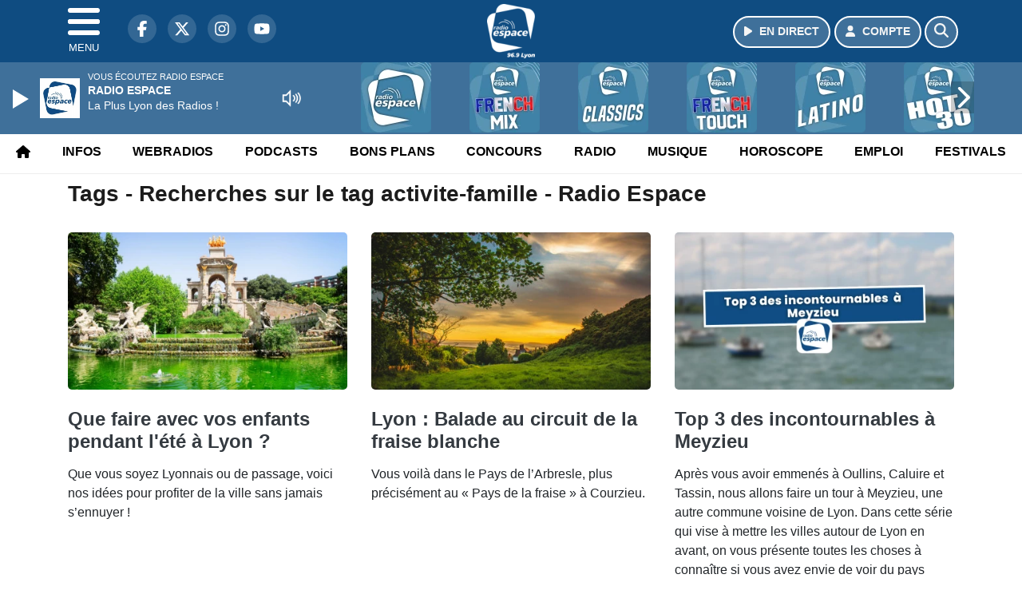

--- FILE ---
content_type: text/html; charset=UTF-8
request_url: https://www.radioespace.com/search/tag/8831/activite-famille
body_size: 9695
content:
<!DOCTYPE HTML>
<html lang="fr">
<head>
<title>Tags - Recherches sur le tag activite-famille - Radio Espace</title>
<meta http-equiv="content-type" content="text/html; charset=utf-8" />
<meta name="viewport" content="width=device-width, initial-scale=1.0"/>
<meta name="author" content="Radio Espace" />
<meta name="description" content="Recherches sur le tag activite-famille Radio Espace quotidiennement" />
<meta name="keywords" content="radio, espace, radioespace, lyon, rhone, journal, ecoute, cinema, infos, podcast, emission, equipe, information, actu, actualités" />
<meta name="robots" content="index,follow,max-snippet:-1,max-image-preview:large,max-video-preview:-1" />
<meta name="publisher" content="Radio Espace" />
<meta name="copyright" content="Radio Espace" />
<meta name="DC.title" content="Radio Espace" />
<meta name="geo.placename" content="France" />
<meta name="dev" content="Everlats.com" />
<meta name="apple-itunes-app" content="app-id=369324195" />
<!-- Google Tag Manager -->
<script type="55237cc22c197adab1aaec60-text/javascript">
(function(w, d, s, l, i) {
    w[l] = w[l] || [];
    w[l].push({
        'gtm.start': new Date().getTime(),
        event: 'gtm.js'
    });
    var f = d.getElementsByTagName(s)[0],
        j = d.createElement(s),
        dl = l != 'dataLayer' ? '&l=' + l : '';
    j.async = true;
    j.src =
        'https://www.googletagmanager.com/gtm.js?id=' + i + dl;
    f.parentNode.insertBefore(j, f);
})(window, document, 'script', 'dataLayer', 'GTM-5GVZMBR');
</script>
<!-- End Google Tag Manager -->

<meta name="Googlebot-News" content="noindex, nofollow" />
<meta property="og:site_name" content="Radio Espace" />
<meta property="og:title" content="Tags - Recherches sur le tag activite-famille - Radio Espace" />
<meta property="og:description" content="Recherches sur le tag activite-famille Radio Espace quotidiennement" />
<meta property="og:url" content="https://www.radioespace.com/search/tag/8831/activite-famille" />
<meta property="og:type" content="website" />

<meta property="og:type" content="website" />
<script type="application/ld+json">
[
    {
        "@context": "https://schema.org",
        "@id": "#amt-organization",
        "@type": "Organization",
        "name": "Radio Espace",
        "description": "Radio Espace, La Plus Lyon des Radios !",
        "logo": [
            {
                "@type": "ImageObject",
                "name": "Logo",
                "text": "Logo",
                "url": "https://www.radioespace.com/icon-hires.png",
                "contentUrl": "https://www.radioespace.com/icon-hires.png",
                "width": 192,
                "height": 192
            }
        ],
        "url": "https://www.radioespace.com/",
        "sameAs": [
            "https://www.facebook.com/radioespace",
            "https://x.com/radioespace"
        ],
        "mainEntityOfPage": "https://www.radioespace.com/"
    },
    {
        "@context": "https://schema.org",
        "@id": "#amt-website",
        "@type": "WebSite",
        "name": "Radio Espace",
        "headline": "Recherches sur le tag activite-famille Radio Espace quotidiennement",
        "url": "https://www.radioespace.com/search/tag/8831/activite-famille",
        "potentialAction": {
            "@type": "SearchAction",
            "target": {
                "@type": "EntryPoint",
                "urlTemplate": "https://www.radioespace.com/search/index/{search_term}"
            },
            "query-input": {
                "@type": "PropertyValueSpecification",
                "valueRequired": "True",
                "valueName": "search_term"
            }
        }
    }
]</script>

<link rel="alternate" type="application/rss+xml" title="Radio Espace - Flash info" href="
http://feeds.radioespace.com/flash-info" />
<link rel="alternate" type="application/rss+xml" title="Radio Espace - Bons Plans" href="
http://feeds.radioespace.com/bons-plans" />
<link rel="alternate" type="application/rss+xml" title="Radio Espace - Horoscope" href="
http://feeds.radioespace.com/horoscope" />
<link rel="alternate" type="application/rss+xml" title="Radio Espace - La revue de presse" href="
http://feeds.radioespace.com/revue-de-presse" />
<link rel="alternate" type="application/rss+xml" title="Radio Espace - Emploi" href="
http://feeds.radioespace.com/emploi" />
<link rel="alternate" type="application/rss+xml" title="Radio Espace - Ephémeride" href="
http://feeds.radioespace.com/ephemeride" />
<link rel="alternate" type="application/rss+xml" title="Radio Espace - Le journal des bonnes nouvelles" href="
http://feeds.radioespace.com/journal-des-bonnes-nouvelles" />
<link rel="alternate" type="application/rss+xml" title="Radio Espace - Les stations essences les moins cheres" href="
http://feeds.radioespace.com/stations-essence-les-moins-cheres" />
<link rel="alternate" type="application/rss+xml" title="Radio Espace - Minute du LOU" href="
http://feeds.radioespace.com/minute-du-lou" />
<link rel="shortcut icon" type="image/x-icon" href="https://www.radioespace.com/favicon.ico" />
<link rel="shortcut icon" href="https://www.radioespace.com/favicon.ico" type="image/x-icon" />
<link rel="icon" href="https://www.radioespace.com/favicon.png" type="image/png" />
<link rel="icon" sizes="32x32" href="https://www.radioespace.com/favicon-32.png" type="image/png" />
<link rel="icon" sizes="64x64" href="https://www.radioespace.com/favicon-64.png" type="image/png" />
<link rel="icon" sizes="96x96" href="https://www.radioespace.com/favicon-96.png" type="image/png" />
<link rel="icon" sizes="196x196" href="https://www.radioespace.com/favicon-196.png" type="image/png" />
<link rel="apple-touch-icon" sizes="152x152" href="https://www.radioespace.com/apple-touch-icon.png" />
<link rel="apple-touch-icon" sizes="60x60" href="https://www.radioespace.com/apple-touch-icon-60x60.png" />
<link rel="apple-touch-icon" sizes="76x76" href="https://www.radioespace.com/apple-touch-icon-76x76.png" />
<link rel="apple-touch-icon" sizes="114x114" href="https://www.radioespace.com/apple-touch-icon-114x114.png" />
<link rel="apple-touch-icon" sizes="120x120" href="https://www.radioespace.com/apple-touch-icon-120x120.png" />
<link rel="apple-touch-icon" sizes="144x144" href="https://www.radioespace.com/apple-touch-icon-144x144.png" />
<meta name="msapplication-TileImage" content="https://www.radioespace.com/favicon-144.png" />
<meta name="msapplication-TileColor" content="#FFFFFF" />
<meta name="mobile-web-app-capable" content="yes"/>
<meta name="apple-mobile-web-app-status-bar-style" content="default"/>
<meta name="apple-mobile-web-app-title" content="Radio Espace"/>
<meta name="theme-color" content="#ffffff">

<!-- Stylesheets -->


<!-- Preload des polices Barlow et Roboto uniquement en latin et latin-ext -->
<link rel="preload" href="https://fonts.gstatic.com/s/barlow/v12/7cHpv4kjgoGqM7E_Ass5ynghnQci.woff2" as="font" type="font/woff2" crossorigin="anonymous">
<link rel="preload" href="https://fonts.gstatic.com/s/barlow/v12/7cHqv4kjgoGqM7E3t-4s6Vostz0rdom9.woff2" as="font" type="font/woff2" crossorigin="anonymous">
<link rel="preload" href="https://fonts.gstatic.com/s/roboto/v32/KFOmCnqEu92Fr1Mu7GxKKTU1Kvnz.woff2" as="font" type="font/woff2" crossorigin="anonymous">
<link rel="preload" href="https://fonts.gstatic.com/s/roboto/v32/KFOlCnqEu92Fr1MmWUlfChc4AMP6lbBP.woff2" as="font" type="font/woff2" crossorigin="anonymous">

<script charset="UTF-8" data-no-optimize="1" data-wpmeteor-nooptimize="true" data-cfasync="false" nowprocket="true">window.FAST_CMP_OPTIONS = { domainUid: 'aa80085e-575a-525b-950e-eb8e2bc1de6b', countryCode: 'FR', jurisdiction: 'tcfeuv2', policyUrl: 'https://www.radioespace.com/page/mentions-legales', displaySynchronous: false, publisherName: 'https://www.radioespace.com/', publisherLogo: function (c) { return c.createElement('img', { src: 'https://www.radioespace.com/media/option/thumb/60x68_logo-2021.webp', height: '40' });}, bootstrap: { excludedIABVendors: [], excludedGoogleVendors: [] }, custom: { vendors: [] } };(function(){var e={484:function(e){window.FAST_CMP_T0=Date.now();window.FAST_CMP_QUEUE={};window.FAST_CMP_QUEUE_ID=0;function t(){var e=Array.prototype.slice.call(arguments);if(!e.length)return Object.values(window.FAST_CMP_QUEUE);else if(e[0]==="ping"){if(typeof e[2]==="function")e[2]({cmpLoaded:false,cmpStatus:"stub",apiVersion:"2.0",cmpId:parseInt("388",10)})}else window.FAST_CMP_QUEUE[window.FAST_CMP_QUEUE_ID++]=e}e.exports={name:"light",handler:t}}};var t={};function a(r){var n=t[r];if(n!==void 0)return n.exports;var o=t[r]={exports:{}};e[r](o,o.exports,a);return o.exports}function r(e){"@babel/helpers - typeof";return r="function"==typeof Symbol&&"symbol"==typeof Symbol.iterator?function(e){return typeof e}:function(e){return e&&"function"==typeof Symbol&&e.constructor===Symbol&&e!==Symbol.prototype?"symbol":typeof e},r(e)}var n=a(484);var o="__tcfapiLocator";var i=window;var s=i;var f;function c(){var e=i.document;var t=!!i.frames[o];if(!t)if(e.body){var a=e.createElement("iframe");a.style.cssText="display:none";a.name=o;e.body.appendChild(a)}else setTimeout(c,5);return!t}function l(e){var t=typeof e.data==="string";var a={};if(t)try{a=JSON.parse(e.data)}catch(e){}else a=e.data;var n=r(a)==="object"?a.__tcfapiCall:null;if(n)window.__tcfapi(n.command,n.version,function(a,r){var o={__tcfapiReturn:{returnValue:a,success:r,callId:n.callId}};if(e&&e.source&&e.source.postMessage)e.source.postMessage(t?JSON.stringify(o):o,"*")},n.parameter)}while(s){try{if(s.frames[o]){f=s;break}}catch(e){}if(s===i.top)break;s=s.parent}if(i.FAST_CMP_HANDLER!=="custom"){if(!f){c();i.__tcfapi=n.handler;i.FAST_CMP_HANDLER=n.name;i.addEventListener("message",l,false)}else{i.__tcfapi=n.handler;i.FAST_CMP_HANDLER=n.name}for(var p in window.FAST_CMP_QUEUE||{})i.__tcfapi.apply(null,window.FAST_CMP_QUEUE[p])}})();</script><script charset="UTF-8" async="true" data-no-optimize="1" data-wpmeteor-nooptimize="true" data-cfasync="false" nowprocket="true" src="https://static.fastcmp.com/fast-cmp-stub.js"></script>

<link rel="stylesheet" type="text/css" href="https://www.radioespace.com/assets/public/css/app.min.1768311790.css" media="all">
<link rel="stylesheet" type="text/css" href="https://www.radioespace.com/assets/public/css/print.1646909787.css" media="print" />


<script src="https://cdn.jsdelivr.net/npm/lazyload@2.0.0-rc.2/lazyload.js" type="55237cc22c197adab1aaec60-text/javascript"></script>
<!-- END head -->
</head>
<!-- BEGIN body -->

<body id="search_page" class="">
        <!-- Google Tag Manager (noscript) -->
    <noscript><iframe src="https://www.googletagmanager.com/ns.html?id=GTM-5GVZMBR" height="0" width="0" style="display:none;visibility:hidden"></iframe></noscript>
    <!-- End Google Tag Manager (noscript) -->
    
	           <!-- Sidebar  -->
        <nav id="sidebar-menu" class="">
            <div id="sidebar-menu-title">
                Radio Espace            </div>
            <div id="dismiss">
                <i class="fas fa-arrow-left"></i>
            </div>

                        <div class="on-air bg-semi-light pt-0 px-2" style="position:relative; margin-top:5px;">
                <div class="text-white pt-2">
                    <div class="item-photo current-cover float-left mr-2">
						<img width="80" class="img-fluid lazyload" title="Radio Espace" alt="Radio Espace" src="data:image/svg+xml,%3Csvg
    xmlns='http://www.w3.org/2000/svg'
    viewBox='0 0 3 2'%3E%3C/svg%3E" itemprop="image" height="80" data-src="https://www.radioespace.com/media/thumb/80x80_pochette.webp" />                    </div>

                    <div class="live-container">
                      <div class="blinking-button"></div>
                      <small class="text-white-50">EN DIRECT</small>
                    </div>

                    <div class="mt-1 font-weight-bold playlist-1-title item-title">La Musique revient vite...</div>
                    <div class="playlist-1-artist"></div>
                    <br/>
                    <a href="https://www.radioespace.com/radio/webradio/1/radio-espace" class="semi-round-button bg-semi-light dismiss-menu float-left" rel="open_player" data-id="1"><i class="fa fa-play"></i> <span>ECOUTER</span></a>
                </div>
            </div>
            
            <form class="form my-2 mx-auto px-2 position-relative" action="https://www.radioespace.com/search" method="post">
                <div class="input-group">
                    <input class="form-control py-2 border-right-0 border" type="search" name="search" placeholder="Rechercher" value="" id="search-input" aria-label="Rechercher">
                    <span class="input-group-append">
                        <button class="btn btn-light border-left-0 border" type="submit" aria-label="Rechercher">
                            <i class="fa fa-search"></i>
                        </button>
                      </span>
                </div>
            </form>

            <ul class="list-unstyled" style="padding-bottom:50px;">

                                    
                  <li>
                        <a class="collapsed" data-toggle="collapse" href="#submenu264" role="button" aria-expanded="false" aria-controls="submenu264">Radio <i class="fas fa-caret-down"></i></a>
                        <ul class="collapse list-unstyled" id="submenu264">
                                                      <li><a href="https://www.radioespace.com/radio/grille-programme">Emissions</a></li>
                                                      <li><a href="https://www.radioespace.com/radio/equipe">Equipe</a></li>
                                                      <li><a href="https://www.radioespace.com/radio/webradio">Webradios</a></li>
                                                      <li><a href="https://www.radioespace.com/radio/frequences">Fréquences</a></li>
                                                      <li><a href="https://www.radioespace.com/radio/contact">Contacts</a></li>
                                                      <li><a href="https://itunes.apple.com/fr/app/radio-espace/id369324195?mt=8" target="_blank" rel="nofollow">App iPhone</a></li>
                                                      <li><a href="https://play.google.com/store/apps/details?id=egingenierie.radioespace&hl=fr" target="_blank" rel="nofollow">App Android</a></li>
                                                </ul>
                  </li>
                  
                              
                  <li>
                        <a class="collapsed" data-toggle="collapse" href="#submenu271" role="button" aria-expanded="false" aria-controls="submenu271">Infos <i class="fas fa-caret-down"></i></a>
                        <ul class="collapse list-unstyled" id="submenu271">
                                                      <li><a href="https://www.radioespace.com/news/locales">Infos Locales</a></li>
                                                      <li><a href="https://www.radioespace.com/meteo">Météo</a></li>
                                                      <li><a href="https://www.radioespace.com/trafic">Trafic</a></li>
                                                      <li><a href="https://www.radioespace.com/horoscope">Horoscope</a></li>
                                                      <li><a href="https://www.radioespace.com/news/musique">Musique</a></li>
                                                      <li><a href="https://www.radioespace.com/cinema">Cinema</a></li>
                                                      <li><a href="https://www.radioespace.com/news/categorie/sport">Sport</a></li>
                                                      <li><a href="https://www.radioespace.com/video">Sites touristiques emblématiques</a></li>
                                                </ul>
                  </li>
                  
                              
                  <li>
                        <a class="collapsed" data-toggle="collapse" href="#submenu282" role="button" aria-expanded="false" aria-controls="submenu282">Webradios <i class="fas fa-caret-down"></i></a>
                        <ul class="collapse list-unstyled" id="submenu282">
                                                      <li><a href="https://www.radioespace.com/radio/webradio/1/radio-espace">Radio Espace</a></li>
                                                      <li><a href="https://www.radioespace.com/radio/webradio/17/dj-lyonnais">DJ Lyonnais</a></li>
                                                      <li><a href="https://www.radioespace.com/radio/webradio/4/radio-espace-dance-90">Dance</a></li>
                                                      <li><a href="https://www.radioespace.com/radio/webradio/15/radio-espace-french-touch">French touch</a></li>
                                                      <li><a href="https://www.radioespace.com/radio/webradio/5/radio-espace-club">Club</a></li>
                                                      <li><a href="https://www.radioespace.com/radio/webradio/3/radio-espace-hot-30">Hot 30</a></li>
                                                      <li><a href="https://www.radioespace.com/radio/webradio">Webradios</a></li>
                                                      <li><a href="https://www.radioespace.com/radio/webradio/14/radio-espace-latino">Latino</a></li>
                                                      <li><a href="https://www.radioespace.com/radio/webradio/20/la-lou-radio-by-radio-espace">Lou radio</a></li>
                                                </ul>
                  </li>
                  
                                                <li>
                    <a href="https://www.radioespace.com/concours">Jeux</a></li>
                  
                              
                  <li>
                        <a class="collapsed" data-toggle="collapse" href="#submenu281" role="button" aria-expanded="false" aria-controls="submenu281">Musique <i class="fas fa-caret-down"></i></a>
                        <ul class="collapse list-unstyled" id="submenu281">
                                                      <li><a href="https://www.radioespace.com/radio/history">Titres diffusés</a></li>
                                                      <li><a href="https://www.radioespace.com/playlist">Top Radio Espace</a></li>
                                                </ul>
                  </li>
                  
                              
                  <li>
                        <a class="collapsed" data-toggle="collapse" href="#submenu317" role="button" aria-expanded="false" aria-controls="submenu317">Podcasts <i class="fas fa-caret-down"></i></a>
                        <ul class="collapse list-unstyled" id="submenu317">
                                                      <li><a href="https://www.radioespace.com/podcast/category/80/">Le petit plus de Livia</a></li>
                                                      <li><a href="https://www.radioespace.com/podcast/category/14/flash-info">Flashs Infos</a></li>
                                                      <li><a href="https://www.radioespace.com/podcast/category/67/bons-plans">Bons Plans</a></li>
                                                      <li><a href="https://www.radioespace.com/podcast/category/68/horoscope">Horoscope</a></li>
                                                      <li><a href="https://www.radioespace.com/podcast/category/79/ephemeride">Ephémeride</a></li>
                                                      <li><a href="https://www.radioespace.com/podcast/category/78/emploi">Emploi</a></li>
                                                      <li><a href="https://www.radioespace.com/podcast/category/76/les-stations-essences-les-moins-cheres">Stations essence</a></li>
                                                      <li><a href="https://www.radioespace.com/podcast/category/75/le-journal-des-bonnes-nouvelles">Journal bonnes nouvelles</a></li>
                                                      <li><a href="https://www.radioespace.com/podcast/category/74/minute-du-lou">Minute du LOU</a></li>
                                                      <li><a href="podcast" target="_blank">Podcasts</a></li>
                                                      <li><a href="https://www.radioespace.com/podcast/category/73/info-trafic">Info Trafic</a></li>
                                                      <li><a href="https://www.radioespace.com/podcast/rss">Flux RSS</a></li>
                                                </ul>
                  </li>
                  
                              
                  <li>
                        <a class="collapsed" data-toggle="collapse" href="#submenu273" role="button" aria-expanded="false" aria-controls="submenu273">Bons Plans <i class="fas fa-caret-down"></i></a>
                        <ul class="collapse list-unstyled" id="submenu273">
                                                      <li><a href="https://www.radioespace.com/agenda">Consulter les bons plans</a></li>
                                                      <li><a href="https://www.radioespace.com/agenda/submit">Proposer un bon plan</a></li>
                                                </ul>
                  </li>
                  
                              
                  <li>
                        <a class="collapsed" data-toggle="collapse" href="#submenu293" role="button" aria-expanded="false" aria-controls="submenu293">Emploi <i class="fas fa-caret-down"></i></a>
                        <ul class="collapse list-unstyled" id="submenu293">
                                                      <li><a href="https://www.radioespace.com/emploi/offres">Offres d'emploi</a></li>
                                                      <li><a href="https://www.radioespace.com/emploi/demandes">Demandes d'emploi</a></li>
                                                </ul>
                  </li>
                  
                        </ul>
        </nav>
   
    <!-- Page Content  -->
    <div id="content">
    <div class="header-nav">
      <header class="header bg-primary fixed-top">
          <div class="container d-flex" style="position: relative;">

                                <div id="nav-icon" class="sidebarCollapse">
                    <span></span>
                    <span></span>
                    <span></span>
                    <span></span>
                    MENU
                  </div>
              
                  <div class="social-icons">
  					    							  <a class="d-none d-lg-inline d-xl-inline" href="https://www.facebook.com/radioespace" target="_blank" aria-label="Radio Espace sur Facebook"><span class="nav-soc fa-brands fa-facebook-f"></span></a>
					  					    							  <a class="d-none d-lg-inline d-xl-inline" href="https://x.com/radioespace" target="_blank" aria-label="Radio Espace sur Twitter"><span class="nav-soc fab fa-x-twitter"></span></a>
					  					    							  <a class="d-none d-lg-inline d-xl-inline" href="https://www.instagram.com/radioespace" target="_blank" aria-label="Radio Espace sur Instagram"><span class="nav-soc fa-brands fa-instagram"></span></a>
					  					    							  <a class="d-none d-xl-inline" href="https://www.youtube.com/radioespace" target="_blank" aria-label="Radio Espace sur YouTube"><span class="nav-soc fa-brands fa-youtube"></span></a>
  					  					                    </div>

                  <div class="logo mx-auto">
                      <a href="https://www.radioespace.com/">
                          <picture><source media="(max-width: 575.98px)" type="image/webp" srcset="https://www.radioespace.com/media/option/thumb/44x50_logo-2021.webp 1x, https://www.radioespace.com/media/option/thumb/88x100_logo-2021.webp 2x"><source type="image/webp" srcset="https://www.radioespace.com/media/option/thumb/60x68_logo-2021.webp 1x"><source srcset="https://www.radioespace.com/media/option/thumb/60x68_logo-2021.png 1x"><img src="https://www.radioespace.com/media/option/thumb/60x68_logo-2021.png" alt="Radio Espace" title="Radio Espace" width="60" height="68" class="img-fluid" loading="lazy" /></picture>                      </a>
                      <h3>Radio Espace</h3>
                  </div>

                                    <div id="nav-play">
                    <a href="https://www.radioespace.com/radio/webradio/1/radio-espace" class="semi-round-button bg-semi-light" rel="open_player" data-id="1" aria-label="Ecouter en direct"><i class="fa fa-play"></i> <span>EN DIRECT</span></a>
                  </div>
                  
                                    <div id="nav-user">
                    <a href="https://www.radioespace.com/sessions/login" class="semi-round-button bg-semi-light" aria-label="Mon compte"><i class="fa fa-user"></i> <span>COMPTE</span></a>
                  </div>

                  <div id="nav-search">
                    <a href="#" id="search-trigger" class="semi-round-button bg-semi-light" aria-label="Rechercher"><i class="fa fa-search"></i></a>
                    <div id="search-wrapper">
                      <form id="search-form" class="form form-search" action="https://www.radioespace.com/search" method="post">
                        <div class="input-group">
                          <input class="form-control py-2 border-right-0 border" type="search" name="search" placeholder="Rechercher" id="search-input" aria-label="Rechercher">
                          <span class="input-group-append">
                            <button class="btn btn-light border-left-0 border" type="submit" aria-label="Rechercher">
                              <i class="fa fa-search"></i>
                            </button>
                          </span>
                        </div>
                      </form>
                    </div>
                  </div>

                            </div>
      </header>

      <nav class="scrolling-menu">
        <ul class="nav">
                              <li class="nav-item">
              <a class="nav-link" href="https://www.radioespace.com/"><i class="fas fa-home"></i></a>
          </li>
                    <li class="nav-item">
              <a class="nav-link" href="https://www.radioespace.com/news">Infos</a>
          </li>
                    <li class="nav-item">
              <a class="nav-link" href="https://www.radioespace.com/radio/webradio">Webradios</a>
          </li>
                    <li class="nav-item">
              <a class="nav-link" href="https://www.radioespace.com/podcast">Podcasts</a>
          </li>
                    <li class="nav-item">
              <a class="nav-link" href="https://www.radioespace.com/agenda">Bons Plans</a>
          </li>
                    <li class="nav-item">
              <a class="nav-link" href="https://www.radioespace.com/concours">Concours</a>
          </li>
                    <li class="nav-item">
              <a class="nav-link" href="https://www.radioespace.com/radio/grille-programme">Radio</a>
          </li>
                    <li class="nav-item">
              <a class="nav-link" href="https://www.radioespace.com/radio/history">Musique</a>
          </li>
                    <li class="nav-item">
              <a class="nav-link" href="https://www.radioespace.com/horoscope">Horoscope</a>
          </li>
                    <li class="nav-item">
              <a class="nav-link" href="https://www.radioespace.com/emploi/offres">Emploi</a>
          </li>
                    <li class="nav-item">
              <a class="nav-link" href="https://www.radioespace.com/agenda-festival">Festivals</a>
          </li>
                            </ul>
      </nav>
    </div>

    
    <main role="main" class="fluid-container d-flex flex-column">

    
        <!-- /3730608/Radioespace_Habillage -->
        
        <!-- BEGIN .content -->
        <section id="top-container" class="container">

            
            
                                                <!-- BEGIN .content -->
        </section>

        <!-- BEGIN .content-main -->
        <div class="content-main">

            <section class="container page-articles">


		<div class="row mt-2">
			<div class="col-12">
				<h3 class="font-weight-bold mb-3">Tags - Recherches sur le tag activite-famille - Radio Espace</h3>
			</div>
		</div>

  	
	<div class="row mt-2 justify-content-center">
				<a id="post-222657"></a>
<div class="post-222657 post pt-2 col-md-4 ">
	<div class="row">
				<div class="col-12 col-md-12 mb-2">
			<div class="item-header">
									<a href="https://www.radioespace.com/news/autre/222657/que-faire-avec-vos-enfants-pendant-l-ete-a-lyon"  class="item-photo"><picture><source media="(max-width: 575.98px)" type="image/webp" srcset="https://www.radioespace.com/media/news/thumb/400x225_que-faire-avec-vos-enfants-pendant-l-ete-a-lyon_687e4d4937925.webp 1x, https://www.radioespace.com/media/news/thumb/800x450_que-faire-avec-vos-enfants-pendant-l-ete-a-lyon_687e4d4937925.webp 2x"><source type="image/webp" srcset="https://www.radioespace.com/media/news/thumb/430x241_que-faire-avec-vos-enfants-pendant-l-ete-a-lyon_687e4d4937925.webp 1x, https://www.radioespace.com/media/news/thumb/860x482_que-faire-avec-vos-enfants-pendant-l-ete-a-lyon_687e4d4937925.webp 2x"><source srcset="https://www.radioespace.com/media/news/thumb/430x241_que-faire-avec-vos-enfants-pendant-l-ete-a-lyon_687e4d4937925.png 1x, https://www.radioespace.com/media/news/thumb/860x482_que-faire-avec-vos-enfants-pendant-l-ete-a-lyon_687e4d4937925.png 2x"><img src="https://www.radioespace.com/media/news/thumb/430x241_que-faire-avec-vos-enfants-pendant-l-ete-a-lyon_687e4d4937925.png" alt="Que faire avec vos enfants pendant l'&eacute;t&eacute; &agrave; Lyon ?" title="Que faire avec vos enfants pendant l'&eacute;t&eacute; &agrave; Lyon ?" width="430" height="241" class="img-fluid" loading="lazy" /></picture></a>
			</div>
		</div>
				<div class="item-content col-12 col-md-12">
						<h4 class="font-weight-bold" style="font-size:110%">
								<a class="text-dark" href="https://www.radioespace.com/news/autre/222657/que-faire-avec-vos-enfants-pendant-l-ete-a-lyon" >Que faire avec vos enfants pendant l'été à Lyon ?</a>
			</h4>
						<p>Que vous soyez Lyonnais ou de passage, voici nos idées pour profiter de la ville sans jamais s’ennuyer !</p>
		</div>
	</div>

</div>						<a id="post-218318"></a>
<div class="post-218318 post pt-2 col-md-4 ">
	<div class="row">
				<div class="col-12 col-md-12 mb-2">
			<div class="item-header">
									<a href="https://www.radioespace.com/news/autre/218318/lyon-balade-au-circuit-de-la-fraise-blanche"  class="item-photo"><picture><source media="(max-width: 575.98px)" type="image/webp" srcset="https://www.radioespace.com/media/news/thumb/400x225_lyon-balade-au-circuit-de-la-fraise-blanche_66681e339a2f7.webp 1x, https://www.radioespace.com/media/news/thumb/800x450_lyon-balade-au-circuit-de-la-fraise-blanche_66681e339a2f7.webp 2x"><source type="image/webp" srcset="https://www.radioespace.com/media/news/thumb/430x241_lyon-balade-au-circuit-de-la-fraise-blanche_66681e339a2f7.webp 1x, https://www.radioespace.com/media/news/thumb/860x482_lyon-balade-au-circuit-de-la-fraise-blanche_66681e339a2f7.webp 2x"><source srcset="https://www.radioespace.com/media/news/thumb/430x241_lyon-balade-au-circuit-de-la-fraise-blanche_66681e339a2f7.jpg 1x, https://www.radioespace.com/media/news/thumb/860x482_lyon-balade-au-circuit-de-la-fraise-blanche_66681e339a2f7.jpg 2x"><img src="https://www.radioespace.com/media/news/thumb/430x241_lyon-balade-au-circuit-de-la-fraise-blanche_66681e339a2f7.jpg" alt="Lyon : Balade au circuit de la fraise blanche" title="Lyon : Balade au circuit de la fraise blanche" width="430" height="241" class="img-fluid" loading="lazy" /></picture></a>
			</div>
		</div>
				<div class="item-content col-12 col-md-12">
						<h4 class="font-weight-bold" style="font-size:110%">
								<a class="text-dark" href="https://www.radioespace.com/news/autre/218318/lyon-balade-au-circuit-de-la-fraise-blanche" >Lyon : Balade au circuit de la fraise blanche</a>
			</h4>
						<p>Vous voilà dans le Pays de l’Arbresle, plus précisément au « Pays de la fraise » à Courzieu.</p>
		</div>
	</div>

</div>						<a id="post-217935"></a>
<div class="post-217935 post pt-2 col-md-4 ">
	<div class="row">
				<div class="col-12 col-md-12 mb-2">
			<div class="item-header">
									<a href="https://www.radioespace.com/news/autre/217935/top-3-des-incontournables-a-meyzieu"  class="item-photo"><picture><source media="(max-width: 575.98px)" type="image/webp" srcset="https://www.radioespace.com/media/news/thumb/400x225_top-3-des-incontournables-a-meyzieu_664c9abc30f85.webp 1x, https://www.radioespace.com/media/news/thumb/800x450_top-3-des-incontournables-a-meyzieu_664c9abc30f85.webp 2x"><source type="image/webp" srcset="https://www.radioespace.com/media/news/thumb/430x241_top-3-des-incontournables-a-meyzieu_664c9abc30f85.webp 1x, https://www.radioespace.com/media/news/thumb/860x482_top-3-des-incontournables-a-meyzieu_664c9abc30f85.webp 2x"><source srcset="https://www.radioespace.com/media/news/thumb/430x241_top-3-des-incontournables-a-meyzieu_664c9abc30f85.png 1x, https://www.radioespace.com/media/news/thumb/860x482_top-3-des-incontournables-a-meyzieu_664c9abc30f85.png 2x"><img src="https://www.radioespace.com/media/news/thumb/430x241_top-3-des-incontournables-a-meyzieu_664c9abc30f85.png" alt="Top 3 des incontournables &agrave; Meyzieu" title="Top 3 des incontournables &agrave; Meyzieu" width="430" height="241" class="img-fluid" loading="lazy" /></picture></a>
			</div>
		</div>
				<div class="item-content col-12 col-md-12">
						<h4 class="font-weight-bold" style="font-size:110%">
								<a class="text-dark" href="https://www.radioespace.com/news/autre/217935/top-3-des-incontournables-a-meyzieu" >Top 3 des incontournables à Meyzieu</a>
			</h4>
						<p>Après vous avoir emmenés à Oullins, Caluire et Tassin, nous allons faire un tour à Meyzieu, une autre commune voisine de Lyon. Dans cette série qui vise à mettre les villes autour de Lyon en avant, on vous présente toutes les choses à connaître si vous avez envie de voir du pays sans partir trop loin.</p>
		</div>
	</div>

</div>						<a id="post-217936"></a>
<div class="post-217936 post pt-2 col-md-4 ">
	<div class="row">
				<div class="col-12 col-md-12 mb-2">
			<div class="item-header">
									<a href="https://www.radioespace.com/news/autre/217936/rhone-balade-autour-de-lyon-a-la-decouverte-du-chateau-d-eau"  class="item-photo"><picture><source media="(max-width: 575.98px)" type="image/webp" srcset="https://www.radioespace.com/media/news/thumb/400x225_rhone-balade-autour-de-lyon-a-la-decouverte-du-chateau-d-eau_664ca1345d339.webp 1x, https://www.radioespace.com/media/news/thumb/800x450_rhone-balade-autour-de-lyon-a-la-decouverte-du-chateau-d-eau_664ca1345d339.webp 2x"><source type="image/webp" srcset="https://www.radioespace.com/media/news/thumb/430x241_rhone-balade-autour-de-lyon-a-la-decouverte-du-chateau-d-eau_664ca1345d339.webp 1x, https://www.radioespace.com/media/news/thumb/860x482_rhone-balade-autour-de-lyon-a-la-decouverte-du-chateau-d-eau_664ca1345d339.webp 2x"><source srcset="https://www.radioespace.com/media/news/thumb/430x241_rhone-balade-autour-de-lyon-a-la-decouverte-du-chateau-d-eau_664ca1345d339.png 1x, https://www.radioespace.com/media/news/thumb/860x482_rhone-balade-autour-de-lyon-a-la-decouverte-du-chateau-d-eau_664ca1345d339.png 2x"><img src="https://www.radioespace.com/media/news/thumb/430x241_rhone-balade-autour-de-lyon-a-la-decouverte-du-chateau-d-eau_664ca1345d339.png" alt="Rh&ocirc;ne : Balade autour de Lyon - &Agrave; la d&eacute;couverte du ch&acirc;teau d'eau" title="Rh&ocirc;ne : Balade autour de Lyon - &Agrave; la d&eacute;couverte du ch&acirc;teau d'eau" width="430" height="241" class="img-fluid" loading="lazy" /></picture></a>
			</div>
		</div>
				<div class="item-content col-12 col-md-12">
						<h4 class="font-weight-bold" style="font-size:110%">
								<a class="text-dark" href="https://www.radioespace.com/news/autre/217936/rhone-balade-autour-de-lyon-a-la-decouverte-du-chateau-d-eau" >Rhône : Balade autour de Lyon - À la découverte du château d'eau</a>
			</h4>
						<p>Toutes les semaines on vous présente deux idées de balades aux alentours de Lyon, aujourd'hui direction Mions pour découvrir le château d'eau !</p>
		</div>
	</div>

</div>				<!-- END .row -->
	</div>

	<div style="clear:both;"></div></section>            <!-- END .content-main -->

        </div>

        
    </main>

    <!-- BEGIN .footer -->
    <footer class="footer bg-primary text-white">

        <!-- BEGIN .footer-blocks -->
        <div class="container pt-3">

                            <div class="row text-md-left text-center">
                                            <div class="mb-3 col-md-2">
                            <span class="footer-title-menu">RADIO</span>
                            <br/>
                                                                                                <a class="text-white-50" href="https://www.radioespace.com/radio/equipe" >Equipe</a><br />
                                                                <a class="text-white-50" href="https://www.radioespace.com/radio/contact" >Contact</a><br />
                                                                <a class="text-white-50" href="https://www.radioespace.com/radio/history" >Titres diffusés</a><br />
                                                                <a class="text-white-50" href="https://www.radioespace.com/radio/frequences" >Fréquences</a><br />
                                                                                        </div>
                                            <div class="mb-3 col-md-2">
                            <span class="footer-title-menu">INFOS</span>
                            <br/>
                                                                                                <a class="text-white-50" href="https://www.radioespace.com/news/locales" >Infos</a><br />
                                                                <a class="text-white-50" href="https://www.radioespace.com/news/people" >Infos People</a><br />
                                                                                        </div>
                                            <div class="mb-3 col-md-2">
                            <span class="footer-title-menu">RUBRIQUES</span>
                            <br/>
                                                                                                <a class="text-white-50" href="https://www.radioespace.com/agenda" >Bons Plans</a><br />
                                                                <a class="text-white-50" href="https://www.radioespace.com/radio/emissions" >Emissions</a><br />
                                                                <a class="text-white-50" href="https://www.radioespace.com/concours" >Jeux</a><br />
                                                                                        </div>
                                            <div class="mb-3 col-md-2">
                            <span class="footer-title-menu">PODCASTS</span>
                            <br/>
                                                                                                <a class="text-white-50" href="https://www.radioespace.com/podcast" >Podcasts</a><br />
                                                                <a class="text-white-50" href="https://www.radioespace.com/radio/webradio" >Webradios</a><br />
                                                                                        </div>
                                            <div class="mb-3 col-md-2">
                            <span class="footer-title-menu">APPS</span>
                            <br/>
                                                                                                <a class="text-white-50" href="https://itunes.apple.com/fr/app/radio-espace/id369324195?mt=8" target="_blank"  rel="nofollow">Espace sur iPhone</a><br />
                                                                <a class="text-white-50" href="https://play.google.com/store/apps/details?id=egingenierie.radioespace&hl=fr" target="_blank"  rel="nofollow">Espace sur Android</a><br />
                                                                                        </div>
                                    </div>
            
            <div class="row">
                <ul class="col-12 list-unstyled d-flex justify-content-center social-icons">
                                        <li class="p-2"><a href="https://www.facebook.com/radioespace" target="_blank" class="circle-button" aria-label="Radio Espace sur Facebook"><i class="fa-brands fa-facebook-f"></i></a>
                    </li>
                                                            <li class="p-2"><a href="https://x.com/radioespace" target="_blank" class="circle-button" aria-label="Radio Espace sur Twitter"><i class="fa-brands fa-x-twitter"></i></a>
                    </li>
                                                            <li class="p-2"><a href="https://www.youtube.com/radioespace" target="_blank" class="circle-button" aria-label="Radio Espace sur YouTube"><i class="fa-brands fa-youtube"></i></a>
                    </li>
                                                            <li class="p-2"><a href="https://www.instagram.com/radioespace" target="_blank" class="circle-button" aria-label="Radio Espace sur Instagram"><i class="fa-brands fa-instagram"></i></a>
                    </li>
                                                                            </ul>
            </div>

            
            <div class="text-center py-4">
                <p class="text-white-50">
                    © 2026 Radio Espace Tous droits réservés.
                    <br/><small> <a href="https://www.radioespace.com/contact_email/signalement" rel="nofollow" class="text-white">Signaler un contenu                    </a> - <a href="https://www.radioespace.com/page/mentions-legales" rel="nofollow" class="text-white">Mentions légales                    </a> - <a href="https://www.radioespace.com/page/politique-de-confidentialite" rel="nofollow" class="text-white">Politique de cookies</a>
                                             - <a href="
https://www.radioespace.com/contact" class="text-white">
                        Contact</a></small>
                    <br />                </p>
            </div>

        </div>
        <!-- END .container -->

    </footer>
    <!-- END .footer -->

  </div><!-- END #content -->

    <div class="bottom-player">
      <div class="player">
	<div class="player-bg" data-radio-id="1">
		<div class="fluid-container">
			<div class="audio-player" data-toggle="tooltip" title="Lancez et stoppez la lecture depuis ce player !">
				<audio id="audio-player" class="stream" controls="controls" x-webkit-airplay="allow" style="display:none;">
										<source type="audio/aac" src="https://eg-ad.fr/empty.mp3" data-src="https://radioespace.ice.infomaniak.ch/radioespace-high.mp3?aw_0_1st.playerId=radioespace_web&i=31588" />
										<source type="audio/mp3" src="https://eg-ad.fr/empty.mp3" data-src="https://radioespace.ice.infomaniak.ch/radioespace-high.mp3?aw_0_1st.playerId=radioespace_web&i=23255" />
				</audio>

      			<div class="onair-player">
					<div class="cover-player playlist-1-cover">
						<img width="50" class="img-fluid lazyload" title="Radio Espace" alt="Radio Espace" src="data:image/svg+xml,%3Csvg
    xmlns='http://www.w3.org/2000/svg'
    viewBox='0 0 3 2'%3E%3C/svg%3E" itemprop="image" height="50" data-src="https://www.radioespace.com/media/thumb/50x50_pochette.webp" />					</div>
					<div class="playlist-radio">Vous écoutez Radio Espace</div>
					<div class="playlist-1-artist"></div>
					<div class="playlist-1-title">Radio Non Stop</div>
      			</div>

			</div>

            <div class="other-webradio">
				        <div class="scrolling-menu">
        <button class="scroll-left"><i class="fa-solid fa-chevron-left"></i></button>
		<ul class="nav scrolling-radio">
						<li class="post-1 item mx-4">
				<div class="item-header-square text-center">
					<a href="https://www.radioespace.com/radio/webradio/1/radio-espace" rel="open_player" class="item-photo-square" data-id="1"><picture><source media="(max-width: 575.98px)" type="image/webp" srcset="https://www.radioespace.com/media/radio/thumb/85x85_691f2ccd7142e-plan-de-travail-1.webp 1x, https://www.radioespace.com/media/radio/thumb/170x170_691f2ccd7142e-plan-de-travail-1.webp 2x"><source type="image/webp" srcset="https://www.radioespace.com/media/radio/thumb/88x88_691f2ccd7142e-plan-de-travail-1.webp 1x, https://www.radioespace.com/media/radio/thumb/176x176_691f2ccd7142e-plan-de-travail-1.webp 2x"><source srcset="https://www.radioespace.com/media/radio/thumb/88x88_691f2ccd7142e-plan-de-travail-1.png 1x, https://www.radioespace.com/media/radio/thumb/176x176_691f2ccd7142e-plan-de-travail-1.png 2x"><img src="https://www.radioespace.com/media/radio/thumb/88x88_691f2ccd7142e-plan-de-travail-1.png" alt="Radio Espace" title="Radio Espace" width="88" height="88" class="" loading="lazy" /></picture></a>
				</div>
				<div class="clear-float"></div>
			</li>
						<li class="post-22 item mx-4">
				<div class="item-header-square text-center">
					<a href="https://www.radioespace.com/radio/webradio/22/radio-espace-french-mix" rel="open_player" class="item-photo-square" data-id="22"><picture><source media="(max-width: 575.98px)" type="image/webp" srcset="https://www.radioespace.com/media/radio/thumb/85x85_691f2d3eaf16e-plan-de-travail-1.webp 1x, https://www.radioespace.com/media/radio/thumb/170x170_691f2d3eaf16e-plan-de-travail-1.webp 2x"><source type="image/webp" srcset="https://www.radioespace.com/media/radio/thumb/88x88_691f2d3eaf16e-plan-de-travail-1.webp 1x, https://www.radioespace.com/media/radio/thumb/176x176_691f2d3eaf16e-plan-de-travail-1.webp 2x"><source srcset="https://www.radioespace.com/media/radio/thumb/88x88_691f2d3eaf16e-plan-de-travail-1.png 1x, https://www.radioespace.com/media/radio/thumb/176x176_691f2d3eaf16e-plan-de-travail-1.png 2x"><img src="https://www.radioespace.com/media/radio/thumb/88x88_691f2d3eaf16e-plan-de-travail-1.png" alt="Radio Espace French Mix" title="Radio Espace French Mix" width="88" height="88" class="" loading="lazy" /></picture></a>
				</div>
				<div class="clear-float"></div>
			</li>
						<li class="post-21 item mx-4">
				<div class="item-header-square text-center">
					<a href="https://www.radioespace.com/radio/webradio/21/radio-espace-classics" rel="open_player" class="item-photo-square" data-id="21"><picture><source media="(max-width: 575.98px)" type="image/webp" srcset="https://www.radioespace.com/media/radio/thumb/85x85_691f2d2ad7f85-plan-de-travail-1.webp 1x, https://www.radioespace.com/media/radio/thumb/170x170_691f2d2ad7f85-plan-de-travail-1.webp 2x"><source type="image/webp" srcset="https://www.radioespace.com/media/radio/thumb/88x88_691f2d2ad7f85-plan-de-travail-1.webp 1x, https://www.radioespace.com/media/radio/thumb/176x176_691f2d2ad7f85-plan-de-travail-1.webp 2x"><source srcset="https://www.radioespace.com/media/radio/thumb/88x88_691f2d2ad7f85-plan-de-travail-1.png 1x, https://www.radioespace.com/media/radio/thumb/176x176_691f2d2ad7f85-plan-de-travail-1.png 2x"><img src="https://www.radioespace.com/media/radio/thumb/88x88_691f2d2ad7f85-plan-de-travail-1.png" alt="Radio Espace Classics" title="Radio Espace Classics" width="88" height="88" class="" loading="lazy" /></picture></a>
				</div>
				<div class="clear-float"></div>
			</li>
						<li class="post-15 item mx-4">
				<div class="item-header-square text-center">
					<a href="https://www.radioespace.com/radio/webradio/15/radio-espace-french-touch" rel="open_player" class="item-photo-square" data-id="15"><picture><source media="(max-width: 575.98px)" type="image/webp" srcset="https://www.radioespace.com/media/radio/thumb/85x85_691f2d50e55d4-plan-de-travail-1.webp 1x, https://www.radioespace.com/media/radio/thumb/170x170_691f2d50e55d4-plan-de-travail-1.webp 2x"><source type="image/webp" srcset="https://www.radioespace.com/media/radio/thumb/88x88_691f2d50e55d4-plan-de-travail-1.webp 1x, https://www.radioespace.com/media/radio/thumb/176x176_691f2d50e55d4-plan-de-travail-1.webp 2x"><source srcset="https://www.radioespace.com/media/radio/thumb/88x88_691f2d50e55d4-plan-de-travail-1.png 1x, https://www.radioespace.com/media/radio/thumb/176x176_691f2d50e55d4-plan-de-travail-1.png 2x"><img src="https://www.radioespace.com/media/radio/thumb/88x88_691f2d50e55d4-plan-de-travail-1.png" alt="Radio Espace French Touch" title="Radio Espace French Touch" width="88" height="88" class="" loading="lazy" /></picture></a>
				</div>
				<div class="clear-float"></div>
			</li>
						<li class="post-14 item mx-4">
				<div class="item-header-square text-center">
					<a href="https://www.radioespace.com/radio/webradio/14/radio-espace-latino" rel="open_player" class="item-photo-square" data-id="14"><picture><source media="(max-width: 575.98px)" type="image/webp" srcset="https://www.radioespace.com/media/radio/thumb/85x85_691f2d5cab424-plan-de-travail-1.webp 1x, https://www.radioespace.com/media/radio/thumb/170x170_691f2d5cab424-plan-de-travail-1.webp 2x"><source type="image/webp" srcset="https://www.radioespace.com/media/radio/thumb/88x88_691f2d5cab424-plan-de-travail-1.webp 1x, https://www.radioespace.com/media/radio/thumb/176x176_691f2d5cab424-plan-de-travail-1.webp 2x"><source srcset="https://www.radioespace.com/media/radio/thumb/88x88_691f2d5cab424-plan-de-travail-1.png 1x, https://www.radioespace.com/media/radio/thumb/176x176_691f2d5cab424-plan-de-travail-1.png 2x"><img src="https://www.radioespace.com/media/radio/thumb/88x88_691f2d5cab424-plan-de-travail-1.png" alt="Radio Espace Latino" title="Radio Espace Latino" width="88" height="88" class="" loading="lazy" /></picture></a>
				</div>
				<div class="clear-float"></div>
			</li>
						<li class="post-3 item mx-4">
				<div class="item-header-square text-center">
					<a href="https://www.radioespace.com/radio/webradio/3/radio-espace-hot-30" rel="open_player" class="item-photo-square" data-id="3"><picture><source media="(max-width: 575.98px)" type="image/webp" srcset="https://www.radioespace.com/media/radio/thumb/85x85_691f2e316c537-plan-de-travail-1.webp 1x, https://www.radioespace.com/media/radio/thumb/170x170_691f2e316c537-plan-de-travail-1.webp 2x"><source type="image/webp" srcset="https://www.radioespace.com/media/radio/thumb/88x88_691f2e316c537-plan-de-travail-1.webp 1x, https://www.radioespace.com/media/radio/thumb/176x176_691f2e316c537-plan-de-travail-1.webp 2x"><source srcset="https://www.radioespace.com/media/radio/thumb/88x88_691f2e316c537-plan-de-travail-1.png 1x, https://www.radioespace.com/media/radio/thumb/176x176_691f2e316c537-plan-de-travail-1.png 2x"><img src="https://www.radioespace.com/media/radio/thumb/88x88_691f2e316c537-plan-de-travail-1.png" alt="Radio Espace Hot 30" title="Radio Espace Hot 30" width="88" height="88" class="" loading="lazy" /></picture></a>
				</div>
				<div class="clear-float"></div>
			</li>
						<li class="post-5 item mx-4">
				<div class="item-header-square text-center">
					<a href="https://www.radioespace.com/radio/webradio/5/radio-espace-club" rel="open_player" class="item-photo-square" data-id="5"><picture><source media="(max-width: 575.98px)" type="image/webp" srcset="https://www.radioespace.com/media/radio/thumb/85x85_691f2e20183aa-plan-de-travail-1.webp 1x, https://www.radioespace.com/media/radio/thumb/170x170_691f2e20183aa-plan-de-travail-1.webp 2x"><source type="image/webp" srcset="https://www.radioespace.com/media/radio/thumb/88x88_691f2e20183aa-plan-de-travail-1.webp 1x, https://www.radioespace.com/media/radio/thumb/176x176_691f2e20183aa-plan-de-travail-1.webp 2x"><source srcset="https://www.radioespace.com/media/radio/thumb/88x88_691f2e20183aa-plan-de-travail-1.png 1x, https://www.radioespace.com/media/radio/thumb/176x176_691f2e20183aa-plan-de-travail-1.png 2x"><img src="https://www.radioespace.com/media/radio/thumb/88x88_691f2e20183aa-plan-de-travail-1.png" alt="Radio Espace Club" title="Radio Espace Club" width="88" height="88" class="" loading="lazy" /></picture></a>
				</div>
				<div class="clear-float"></div>
			</li>
						<li class="post-4 item mx-4">
				<div class="item-header-square text-center">
					<a href="https://www.radioespace.com/radio/webradio/4/radio-espace-dance-90" rel="open_player" class="item-photo-square" data-id="4"><picture><source media="(max-width: 575.98px)" type="image/webp" srcset="https://www.radioespace.com/media/radio/thumb/85x85_691f2e529557a-plan-de-travail-1.webp 1x, https://www.radioespace.com/media/radio/thumb/170x170_691f2e529557a-plan-de-travail-1.webp 2x"><source type="image/webp" srcset="https://www.radioespace.com/media/radio/thumb/88x88_691f2e529557a-plan-de-travail-1.webp 1x, https://www.radioespace.com/media/radio/thumb/176x176_691f2e529557a-plan-de-travail-1.webp 2x"><source srcset="https://www.radioespace.com/media/radio/thumb/88x88_691f2e529557a-plan-de-travail-1.png 1x, https://www.radioespace.com/media/radio/thumb/176x176_691f2e529557a-plan-de-travail-1.png 2x"><img src="https://www.radioespace.com/media/radio/thumb/88x88_691f2e529557a-plan-de-travail-1.png" alt="Radio Espace Dance 90" title="Radio Espace Dance 90" width="88" height="88" class="" loading="lazy" /></picture></a>
				</div>
				<div class="clear-float"></div>
			</li>
						<li class="post-17 item mx-4">
				<div class="item-header-square text-center">
					<a href="https://www.radioespace.com/radio/webradio/17/dj-lyonnais" rel="open_player" class="item-photo-square" data-id="17"><picture><source media="(max-width: 575.98px)" type="image/webp" srcset="https://www.radioespace.com/media/radio/thumb/85x85_691f2e6a6b0cd-plan-de-travail-1.webp 1x, https://www.radioespace.com/media/radio/thumb/170x170_691f2e6a6b0cd-plan-de-travail-1.webp 2x"><source type="image/webp" srcset="https://www.radioespace.com/media/radio/thumb/88x88_691f2e6a6b0cd-plan-de-travail-1.webp 1x, https://www.radioespace.com/media/radio/thumb/176x176_691f2e6a6b0cd-plan-de-travail-1.webp 2x"><source srcset="https://www.radioespace.com/media/radio/thumb/88x88_691f2e6a6b0cd-plan-de-travail-1.png 1x, https://www.radioespace.com/media/radio/thumb/176x176_691f2e6a6b0cd-plan-de-travail-1.png 2x"><img src="https://www.radioespace.com/media/radio/thumb/88x88_691f2e6a6b0cd-plan-de-travail-1.png" alt="Dj Lyonnais" title="Dj Lyonnais" width="88" height="88" class="" loading="lazy" /></picture></a>
				</div>
				<div class="clear-float"></div>
			</li>
						<li class="post-20 item mx-4">
				<div class="item-header-square text-center">
					<a href="https://www.radioespace.com/radio/webradio/20/la-lou-radio-by-radio-espace" rel="open_player" class="item-photo-square" data-id="20"><picture><source media="(max-width: 575.98px)" type="image/webp" srcset="https://www.radioespace.com/media/radio/thumb/85x85_691f2e8560fd8-plan-de-travail-1.webp 1x, https://www.radioespace.com/media/radio/thumb/170x170_691f2e8560fd8-plan-de-travail-1.webp 2x"><source type="image/webp" srcset="https://www.radioespace.com/media/radio/thumb/88x88_691f2e8560fd8-plan-de-travail-1.webp 1x, https://www.radioespace.com/media/radio/thumb/176x176_691f2e8560fd8-plan-de-travail-1.webp 2x"><source srcset="https://www.radioespace.com/media/radio/thumb/88x88_691f2e8560fd8-plan-de-travail-1.png 1x, https://www.radioespace.com/media/radio/thumb/176x176_691f2e8560fd8-plan-de-travail-1.png 2x"><img src="https://www.radioespace.com/media/radio/thumb/88x88_691f2e8560fd8-plan-de-travail-1.png" alt="La Lou Radio by Radio Espace" title="La Lou Radio by Radio Espace" width="88" height="88" class="" loading="lazy" /></picture></a>
				</div>
				<div class="clear-float"></div>
			</li>
					</ul>
		<button class="scroll-right"><i class="fa-solid fa-chevron-right"></i></button>
	</div>
    			</div>

					</div>
	</div>
</div><!-- /.player -->

    </div>

    
<div class="overlay"></div>

        <script type="55237cc22c197adab1aaec60-text/javascript" src="//ajax.googleapis.com/ajax/libs/jquery/3.3.1/jquery.min.js"></script>
<script type="55237cc22c197adab1aaec60-text/javascript" src="https://stackpath.bootstrapcdn.com/bootstrap/4.2.1/js/bootstrap.min.js"></script>
<script type="55237cc22c197adab1aaec60-text/javascript" src="https://use.fontawesome.com/releases/v6.6.0/js/all.js"></script>
<script type="55237cc22c197adab1aaec60-text/javascript" src="https://www.radioespace.com/assets/public/js/app.min.1768311790.js"></script>
<script type="55237cc22c197adab1aaec60-text/javascript" src="https://www.radioespace.com/assets/public/js/mediaelement/mediaelement-and-player.min.1751875122.js" defer></script>
<script type="55237cc22c197adab1aaec60-text/javascript" src="https://www.radioespace.com/assets/public/js/mediaelement.1762174651.js" defer></script>


        <!-- /3730608/Radioespace_interstitiel -->
        
    <div class="modal fade" id="modalContact" tabindex="-1" role="dialog">
      <div class="modal-dialog" role="document">
        <div class="modal-content">
          <div class="modal-header">
            <h5 class="modal-title">Message en direct</h5>
            <button type="button" class="close" data-dismiss="modal" aria-label="Close">
              <span aria-hidden="true">&times;</span>
            </button>
          </div>
          <div class="modal-body">

          </div>
        </div>
      </div>
    </div>

<script src="/cdn-cgi/scripts/7d0fa10a/cloudflare-static/rocket-loader.min.js" data-cf-settings="55237cc22c197adab1aaec60-|49" defer></script><script defer src="https://static.cloudflareinsights.com/beacon.min.js/vcd15cbe7772f49c399c6a5babf22c1241717689176015" integrity="sha512-ZpsOmlRQV6y907TI0dKBHq9Md29nnaEIPlkf84rnaERnq6zvWvPUqr2ft8M1aS28oN72PdrCzSjY4U6VaAw1EQ==" data-cf-beacon='{"version":"2024.11.0","token":"e7207327b52e4e33a62ce53dc4854295","r":1,"server_timing":{"name":{"cfCacheStatus":true,"cfEdge":true,"cfExtPri":true,"cfL4":true,"cfOrigin":true,"cfSpeedBrain":true},"location_startswith":null}}' crossorigin="anonymous"></script>
</body>

</html>


--- FILE ---
content_type: text/html; charset=UTF-8
request_url: https://www.radioespace.com/search/tag/8831/mejs-controls.svg
body_size: 9301
content:
<!DOCTYPE HTML>
<html lang="fr">
<head>
<title>Tags - Recherches sur le tag mejs-controls.svg - Radio Espace</title>
<meta http-equiv="content-type" content="text/html; charset=utf-8" />
<meta name="viewport" content="width=device-width, initial-scale=1.0"/>
<meta name="author" content="Radio Espace" />
<meta name="description" content="Recherches sur le tag mejs-controls.svg Radio Espace quotidiennement" />
<meta name="keywords" content="radio, espace, radioespace, lyon, rhone, journal, ecoute, cinema, infos, podcast, emission, equipe, information, actu, actualités" />
<meta name="robots" content="index,follow,max-snippet:-1,max-image-preview:large,max-video-preview:-1" />
<meta name="publisher" content="Radio Espace" />
<meta name="copyright" content="Radio Espace" />
<meta name="DC.title" content="Radio Espace" />
<meta name="geo.placename" content="France" />
<meta name="dev" content="Everlats.com" />
<meta name="apple-itunes-app" content="app-id=369324195" />
<!-- Google Tag Manager -->
<script type="16cd6efc59048c82e4af77ca-text/javascript">
(function(w, d, s, l, i) {
    w[l] = w[l] || [];
    w[l].push({
        'gtm.start': new Date().getTime(),
        event: 'gtm.js'
    });
    var f = d.getElementsByTagName(s)[0],
        j = d.createElement(s),
        dl = l != 'dataLayer' ? '&l=' + l : '';
    j.async = true;
    j.src =
        'https://www.googletagmanager.com/gtm.js?id=' + i + dl;
    f.parentNode.insertBefore(j, f);
})(window, document, 'script', 'dataLayer', 'GTM-5GVZMBR');
</script>
<!-- End Google Tag Manager -->

<meta name="Googlebot-News" content="noindex, nofollow" />
<meta property="og:site_name" content="Radio Espace" />
<meta property="og:title" content="Tags - Recherches sur le tag mejs-controls.svg - Radio Espace" />
<meta property="og:description" content="Recherches sur le tag mejs-controls.svg Radio Espace quotidiennement" />
<meta property="og:url" content="https://www.radioespace.com/search/tag/8831/mejs-controls.svg" />
<meta property="og:type" content="website" />

<meta property="og:type" content="website" />
<script type="application/ld+json">
[
    {
        "@context": "https://schema.org",
        "@id": "#amt-organization",
        "@type": "Organization",
        "name": "Radio Espace",
        "description": "Radio Espace, La Plus Lyon des Radios !",
        "logo": [
            {
                "@type": "ImageObject",
                "name": "Logo",
                "text": "Logo",
                "url": "https://www.radioespace.com/icon-hires.png",
                "contentUrl": "https://www.radioespace.com/icon-hires.png",
                "width": 192,
                "height": 192
            }
        ],
        "url": "https://www.radioespace.com/",
        "sameAs": [
            "https://www.facebook.com/radioespace",
            "https://x.com/radioespace"
        ],
        "mainEntityOfPage": "https://www.radioespace.com/"
    },
    {
        "@context": "https://schema.org",
        "@id": "#amt-website",
        "@type": "WebSite",
        "name": "Radio Espace",
        "headline": "Recherches sur le tag mejs-controls.svg Radio Espace quotidiennement",
        "url": "https://www.radioespace.com/search/tag/8831/mejs-controls.svg",
        "potentialAction": {
            "@type": "SearchAction",
            "target": {
                "@type": "EntryPoint",
                "urlTemplate": "https://www.radioespace.com/search/index/{search_term}"
            },
            "query-input": {
                "@type": "PropertyValueSpecification",
                "valueRequired": "True",
                "valueName": "search_term"
            }
        }
    }
]</script>

<link rel="alternate" type="application/rss+xml" title="Radio Espace - Flash info" href="
http://feeds.radioespace.com/flash-info" />
<link rel="alternate" type="application/rss+xml" title="Radio Espace - Bons Plans" href="
http://feeds.radioespace.com/bons-plans" />
<link rel="alternate" type="application/rss+xml" title="Radio Espace - Horoscope" href="
http://feeds.radioespace.com/horoscope" />
<link rel="alternate" type="application/rss+xml" title="Radio Espace - La revue de presse" href="
http://feeds.radioespace.com/revue-de-presse" />
<link rel="alternate" type="application/rss+xml" title="Radio Espace - Emploi" href="
http://feeds.radioespace.com/emploi" />
<link rel="alternate" type="application/rss+xml" title="Radio Espace - Ephémeride" href="
http://feeds.radioespace.com/ephemeride" />
<link rel="alternate" type="application/rss+xml" title="Radio Espace - Le journal des bonnes nouvelles" href="
http://feeds.radioespace.com/journal-des-bonnes-nouvelles" />
<link rel="alternate" type="application/rss+xml" title="Radio Espace - Les stations essences les moins cheres" href="
http://feeds.radioespace.com/stations-essence-les-moins-cheres" />
<link rel="alternate" type="application/rss+xml" title="Radio Espace - Minute du LOU" href="
http://feeds.radioespace.com/minute-du-lou" />
<link rel="shortcut icon" type="image/x-icon" href="https://www.radioespace.com/favicon.ico" />
<link rel="shortcut icon" href="https://www.radioespace.com/favicon.ico" type="image/x-icon" />
<link rel="icon" href="https://www.radioespace.com/favicon.png" type="image/png" />
<link rel="icon" sizes="32x32" href="https://www.radioespace.com/favicon-32.png" type="image/png" />
<link rel="icon" sizes="64x64" href="https://www.radioespace.com/favicon-64.png" type="image/png" />
<link rel="icon" sizes="96x96" href="https://www.radioespace.com/favicon-96.png" type="image/png" />
<link rel="icon" sizes="196x196" href="https://www.radioespace.com/favicon-196.png" type="image/png" />
<link rel="apple-touch-icon" sizes="152x152" href="https://www.radioespace.com/apple-touch-icon.png" />
<link rel="apple-touch-icon" sizes="60x60" href="https://www.radioespace.com/apple-touch-icon-60x60.png" />
<link rel="apple-touch-icon" sizes="76x76" href="https://www.radioespace.com/apple-touch-icon-76x76.png" />
<link rel="apple-touch-icon" sizes="114x114" href="https://www.radioespace.com/apple-touch-icon-114x114.png" />
<link rel="apple-touch-icon" sizes="120x120" href="https://www.radioespace.com/apple-touch-icon-120x120.png" />
<link rel="apple-touch-icon" sizes="144x144" href="https://www.radioespace.com/apple-touch-icon-144x144.png" />
<meta name="msapplication-TileImage" content="https://www.radioespace.com/favicon-144.png" />
<meta name="msapplication-TileColor" content="#FFFFFF" />
<meta name="mobile-web-app-capable" content="yes"/>
<meta name="apple-mobile-web-app-status-bar-style" content="default"/>
<meta name="apple-mobile-web-app-title" content="Radio Espace"/>
<meta name="theme-color" content="#ffffff">

<!-- Stylesheets -->


<!-- Preload des polices Barlow et Roboto uniquement en latin et latin-ext -->
<link rel="preload" href="https://fonts.gstatic.com/s/barlow/v12/7cHpv4kjgoGqM7E_Ass5ynghnQci.woff2" as="font" type="font/woff2" crossorigin="anonymous">
<link rel="preload" href="https://fonts.gstatic.com/s/barlow/v12/7cHqv4kjgoGqM7E3t-4s6Vostz0rdom9.woff2" as="font" type="font/woff2" crossorigin="anonymous">
<link rel="preload" href="https://fonts.gstatic.com/s/roboto/v32/KFOmCnqEu92Fr1Mu7GxKKTU1Kvnz.woff2" as="font" type="font/woff2" crossorigin="anonymous">
<link rel="preload" href="https://fonts.gstatic.com/s/roboto/v32/KFOlCnqEu92Fr1MmWUlfChc4AMP6lbBP.woff2" as="font" type="font/woff2" crossorigin="anonymous">

<script charset="UTF-8" data-no-optimize="1" data-wpmeteor-nooptimize="true" data-cfasync="false" nowprocket="true">window.FAST_CMP_OPTIONS = { domainUid: 'aa80085e-575a-525b-950e-eb8e2bc1de6b', countryCode: 'FR', jurisdiction: 'tcfeuv2', policyUrl: 'https://www.radioespace.com/page/mentions-legales', displaySynchronous: false, publisherName: 'https://www.radioespace.com/', publisherLogo: function (c) { return c.createElement('img', { src: 'https://www.radioespace.com/media/option/thumb/60x68_logo-2021.webp', height: '40' });}, bootstrap: { excludedIABVendors: [], excludedGoogleVendors: [] }, custom: { vendors: [] } };(function(){var e={484:function(e){window.FAST_CMP_T0=Date.now();window.FAST_CMP_QUEUE={};window.FAST_CMP_QUEUE_ID=0;function t(){var e=Array.prototype.slice.call(arguments);if(!e.length)return Object.values(window.FAST_CMP_QUEUE);else if(e[0]==="ping"){if(typeof e[2]==="function")e[2]({cmpLoaded:false,cmpStatus:"stub",apiVersion:"2.0",cmpId:parseInt("388",10)})}else window.FAST_CMP_QUEUE[window.FAST_CMP_QUEUE_ID++]=e}e.exports={name:"light",handler:t}}};var t={};function a(r){var n=t[r];if(n!==void 0)return n.exports;var o=t[r]={exports:{}};e[r](o,o.exports,a);return o.exports}function r(e){"@babel/helpers - typeof";return r="function"==typeof Symbol&&"symbol"==typeof Symbol.iterator?function(e){return typeof e}:function(e){return e&&"function"==typeof Symbol&&e.constructor===Symbol&&e!==Symbol.prototype?"symbol":typeof e},r(e)}var n=a(484);var o="__tcfapiLocator";var i=window;var s=i;var f;function c(){var e=i.document;var t=!!i.frames[o];if(!t)if(e.body){var a=e.createElement("iframe");a.style.cssText="display:none";a.name=o;e.body.appendChild(a)}else setTimeout(c,5);return!t}function l(e){var t=typeof e.data==="string";var a={};if(t)try{a=JSON.parse(e.data)}catch(e){}else a=e.data;var n=r(a)==="object"?a.__tcfapiCall:null;if(n)window.__tcfapi(n.command,n.version,function(a,r){var o={__tcfapiReturn:{returnValue:a,success:r,callId:n.callId}};if(e&&e.source&&e.source.postMessage)e.source.postMessage(t?JSON.stringify(o):o,"*")},n.parameter)}while(s){try{if(s.frames[o]){f=s;break}}catch(e){}if(s===i.top)break;s=s.parent}if(i.FAST_CMP_HANDLER!=="custom"){if(!f){c();i.__tcfapi=n.handler;i.FAST_CMP_HANDLER=n.name;i.addEventListener("message",l,false)}else{i.__tcfapi=n.handler;i.FAST_CMP_HANDLER=n.name}for(var p in window.FAST_CMP_QUEUE||{})i.__tcfapi.apply(null,window.FAST_CMP_QUEUE[p])}})();</script><script charset="UTF-8" async="true" data-no-optimize="1" data-wpmeteor-nooptimize="true" data-cfasync="false" nowprocket="true" src="https://static.fastcmp.com/fast-cmp-stub.js"></script>

<link rel="stylesheet" type="text/css" href="https://www.radioespace.com/assets/public/css/app.min.1768311790.css" media="all">
<link rel="stylesheet" type="text/css" href="https://www.radioespace.com/assets/public/css/print.1646909787.css" media="print" />


<script src="https://cdn.jsdelivr.net/npm/lazyload@2.0.0-rc.2/lazyload.js" type="16cd6efc59048c82e4af77ca-text/javascript"></script>
<!-- END head -->
</head>
<!-- BEGIN body -->

<body id="search_page" class="">
        <!-- Google Tag Manager (noscript) -->
    <noscript><iframe src="https://www.googletagmanager.com/ns.html?id=GTM-5GVZMBR" height="0" width="0" style="display:none;visibility:hidden"></iframe></noscript>
    <!-- End Google Tag Manager (noscript) -->
    
	           <!-- Sidebar  -->
        <nav id="sidebar-menu" class="">
            <div id="sidebar-menu-title">
                Radio Espace            </div>
            <div id="dismiss">
                <i class="fas fa-arrow-left"></i>
            </div>

                        <div class="on-air bg-semi-light pt-0 px-2" style="position:relative; margin-top:5px;">
                <div class="text-white pt-2">
                    <div class="item-photo current-cover float-left mr-2">
						<img width="80" class="img-fluid lazyload" title="Radio Espace" alt="Radio Espace" src="data:image/svg+xml,%3Csvg
    xmlns='http://www.w3.org/2000/svg'
    viewBox='0 0 3 2'%3E%3C/svg%3E" itemprop="image" height="80" data-src="https://www.radioespace.com/media/thumb/80x80_pochette.webp" />                    </div>

                    <div class="live-container">
                      <div class="blinking-button"></div>
                      <small class="text-white-50">EN DIRECT</small>
                    </div>

                    <div class="mt-1 font-weight-bold playlist-1-title item-title">La Musique revient vite...</div>
                    <div class="playlist-1-artist"></div>
                    <br/>
                    <a href="https://www.radioespace.com/radio/webradio/1/radio-espace" class="semi-round-button bg-semi-light dismiss-menu float-left" rel="open_player" data-id="1"><i class="fa fa-play"></i> <span>ECOUTER</span></a>
                </div>
            </div>
            
            <form class="form my-2 mx-auto px-2 position-relative" action="https://www.radioespace.com/search" method="post">
                <div class="input-group">
                    <input class="form-control py-2 border-right-0 border" type="search" name="search" placeholder="Rechercher" value="" id="search-input" aria-label="Rechercher">
                    <span class="input-group-append">
                        <button class="btn btn-light border-left-0 border" type="submit" aria-label="Rechercher">
                            <i class="fa fa-search"></i>
                        </button>
                      </span>
                </div>
            </form>

            <ul class="list-unstyled" style="padding-bottom:50px;">

                                    
                  <li>
                        <a class="collapsed" data-toggle="collapse" href="#submenu264" role="button" aria-expanded="false" aria-controls="submenu264">Radio <i class="fas fa-caret-down"></i></a>
                        <ul class="collapse list-unstyled" id="submenu264">
                                                      <li><a href="https://www.radioespace.com/radio/grille-programme">Emissions</a></li>
                                                      <li><a href="https://www.radioespace.com/radio/equipe">Equipe</a></li>
                                                      <li><a href="https://www.radioespace.com/radio/webradio">Webradios</a></li>
                                                      <li><a href="https://www.radioespace.com/radio/frequences">Fréquences</a></li>
                                                      <li><a href="https://www.radioespace.com/radio/contact">Contacts</a></li>
                                                      <li><a href="https://itunes.apple.com/fr/app/radio-espace/id369324195?mt=8" target="_blank" rel="nofollow">App iPhone</a></li>
                                                      <li><a href="https://play.google.com/store/apps/details?id=egingenierie.radioespace&hl=fr" target="_blank" rel="nofollow">App Android</a></li>
                                                </ul>
                  </li>
                  
                              
                  <li>
                        <a class="collapsed" data-toggle="collapse" href="#submenu271" role="button" aria-expanded="false" aria-controls="submenu271">Infos <i class="fas fa-caret-down"></i></a>
                        <ul class="collapse list-unstyled" id="submenu271">
                                                      <li><a href="https://www.radioespace.com/news/locales">Infos Locales</a></li>
                                                      <li><a href="https://www.radioespace.com/meteo">Météo</a></li>
                                                      <li><a href="https://www.radioespace.com/trafic">Trafic</a></li>
                                                      <li><a href="https://www.radioespace.com/horoscope">Horoscope</a></li>
                                                      <li><a href="https://www.radioespace.com/news/musique">Musique</a></li>
                                                      <li><a href="https://www.radioespace.com/cinema">Cinema</a></li>
                                                      <li><a href="https://www.radioespace.com/news/categorie/sport">Sport</a></li>
                                                      <li><a href="https://www.radioespace.com/video">Sites touristiques emblématiques</a></li>
                                                </ul>
                  </li>
                  
                              
                  <li>
                        <a class="collapsed" data-toggle="collapse" href="#submenu282" role="button" aria-expanded="false" aria-controls="submenu282">Webradios <i class="fas fa-caret-down"></i></a>
                        <ul class="collapse list-unstyled" id="submenu282">
                                                      <li><a href="https://www.radioespace.com/radio/webradio/1/radio-espace">Radio Espace</a></li>
                                                      <li><a href="https://www.radioespace.com/radio/webradio/17/dj-lyonnais">DJ Lyonnais</a></li>
                                                      <li><a href="https://www.radioespace.com/radio/webradio/4/radio-espace-dance-90">Dance</a></li>
                                                      <li><a href="https://www.radioespace.com/radio/webradio/15/radio-espace-french-touch">French touch</a></li>
                                                      <li><a href="https://www.radioespace.com/radio/webradio/5/radio-espace-club">Club</a></li>
                                                      <li><a href="https://www.radioespace.com/radio/webradio/3/radio-espace-hot-30">Hot 30</a></li>
                                                      <li><a href="https://www.radioespace.com/radio/webradio">Webradios</a></li>
                                                      <li><a href="https://www.radioespace.com/radio/webradio/14/radio-espace-latino">Latino</a></li>
                                                      <li><a href="https://www.radioespace.com/radio/webradio/20/la-lou-radio-by-radio-espace">Lou radio</a></li>
                                                </ul>
                  </li>
                  
                                                <li>
                    <a href="https://www.radioespace.com/concours">Jeux</a></li>
                  
                              
                  <li>
                        <a class="collapsed" data-toggle="collapse" href="#submenu281" role="button" aria-expanded="false" aria-controls="submenu281">Musique <i class="fas fa-caret-down"></i></a>
                        <ul class="collapse list-unstyled" id="submenu281">
                                                      <li><a href="https://www.radioespace.com/radio/history">Titres diffusés</a></li>
                                                      <li><a href="https://www.radioespace.com/playlist">Top Radio Espace</a></li>
                                                </ul>
                  </li>
                  
                              
                  <li>
                        <a class="collapsed" data-toggle="collapse" href="#submenu317" role="button" aria-expanded="false" aria-controls="submenu317">Podcasts <i class="fas fa-caret-down"></i></a>
                        <ul class="collapse list-unstyled" id="submenu317">
                                                      <li><a href="https://www.radioespace.com/podcast/category/80/">Le petit plus de Livia</a></li>
                                                      <li><a href="https://www.radioespace.com/podcast/category/14/flash-info">Flashs Infos</a></li>
                                                      <li><a href="https://www.radioespace.com/podcast/category/67/bons-plans">Bons Plans</a></li>
                                                      <li><a href="https://www.radioespace.com/podcast/category/68/horoscope">Horoscope</a></li>
                                                      <li><a href="https://www.radioespace.com/podcast/category/79/ephemeride">Ephémeride</a></li>
                                                      <li><a href="https://www.radioespace.com/podcast/category/78/emploi">Emploi</a></li>
                                                      <li><a href="https://www.radioespace.com/podcast/category/76/les-stations-essences-les-moins-cheres">Stations essence</a></li>
                                                      <li><a href="https://www.radioespace.com/podcast/category/75/le-journal-des-bonnes-nouvelles">Journal bonnes nouvelles</a></li>
                                                      <li><a href="https://www.radioespace.com/podcast/category/74/minute-du-lou">Minute du LOU</a></li>
                                                      <li><a href="podcast" target="_blank">Podcasts</a></li>
                                                      <li><a href="https://www.radioespace.com/podcast/category/73/info-trafic">Info Trafic</a></li>
                                                      <li><a href="https://www.radioespace.com/podcast/rss">Flux RSS</a></li>
                                                </ul>
                  </li>
                  
                              
                  <li>
                        <a class="collapsed" data-toggle="collapse" href="#submenu273" role="button" aria-expanded="false" aria-controls="submenu273">Bons Plans <i class="fas fa-caret-down"></i></a>
                        <ul class="collapse list-unstyled" id="submenu273">
                                                      <li><a href="https://www.radioespace.com/agenda">Consulter les bons plans</a></li>
                                                      <li><a href="https://www.radioespace.com/agenda/submit">Proposer un bon plan</a></li>
                                                </ul>
                  </li>
                  
                              
                  <li>
                        <a class="collapsed" data-toggle="collapse" href="#submenu293" role="button" aria-expanded="false" aria-controls="submenu293">Emploi <i class="fas fa-caret-down"></i></a>
                        <ul class="collapse list-unstyled" id="submenu293">
                                                      <li><a href="https://www.radioespace.com/emploi/offres">Offres d'emploi</a></li>
                                                      <li><a href="https://www.radioespace.com/emploi/demandes">Demandes d'emploi</a></li>
                                                </ul>
                  </li>
                  
                        </ul>
        </nav>
   
    <!-- Page Content  -->
    <div id="content">
    <div class="header-nav">
      <header class="header bg-primary fixed-top">
          <div class="container d-flex" style="position: relative;">

                                <div id="nav-icon" class="sidebarCollapse">
                    <span></span>
                    <span></span>
                    <span></span>
                    <span></span>
                    MENU
                  </div>
              
                  <div class="social-icons">
  					    							  <a class="d-none d-lg-inline d-xl-inline" href="https://www.facebook.com/radioespace" target="_blank" aria-label="Radio Espace sur Facebook"><span class="nav-soc fa-brands fa-facebook-f"></span></a>
					  					    							  <a class="d-none d-lg-inline d-xl-inline" href="https://x.com/radioespace" target="_blank" aria-label="Radio Espace sur Twitter"><span class="nav-soc fab fa-x-twitter"></span></a>
					  					    							  <a class="d-none d-lg-inline d-xl-inline" href="https://www.instagram.com/radioespace" target="_blank" aria-label="Radio Espace sur Instagram"><span class="nav-soc fa-brands fa-instagram"></span></a>
					  					    							  <a class="d-none d-xl-inline" href="https://www.youtube.com/radioespace" target="_blank" aria-label="Radio Espace sur YouTube"><span class="nav-soc fa-brands fa-youtube"></span></a>
  					  					                    </div>

                  <div class="logo mx-auto">
                      <a href="https://www.radioespace.com/">
                          <picture><source media="(max-width: 575.98px)" type="image/webp" srcset="https://www.radioespace.com/media/option/thumb/44x50_logo-2021.webp 1x, https://www.radioespace.com/media/option/thumb/88x100_logo-2021.webp 2x"><source type="image/webp" srcset="https://www.radioespace.com/media/option/thumb/60x68_logo-2021.webp 1x"><source srcset="https://www.radioespace.com/media/option/thumb/60x68_logo-2021.png 1x"><img src="https://www.radioespace.com/media/option/thumb/60x68_logo-2021.png" alt="Radio Espace" title="Radio Espace" width="60" height="68" class="img-fluid" loading="lazy" /></picture>                      </a>
                      <h3>Radio Espace</h3>
                  </div>

                                    <div id="nav-play">
                    <a href="https://www.radioespace.com/radio/webradio/1/radio-espace" class="semi-round-button bg-semi-light" rel="open_player" data-id="1" aria-label="Ecouter en direct"><i class="fa fa-play"></i> <span>EN DIRECT</span></a>
                  </div>
                  
                                    <div id="nav-user">
                    <a href="https://www.radioespace.com/sessions/login" class="semi-round-button bg-semi-light" aria-label="Mon compte"><i class="fa fa-user"></i> <span>COMPTE</span></a>
                  </div>

                  <div id="nav-search">
                    <a href="#" id="search-trigger" class="semi-round-button bg-semi-light" aria-label="Rechercher"><i class="fa fa-search"></i></a>
                    <div id="search-wrapper">
                      <form id="search-form" class="form form-search" action="https://www.radioespace.com/search" method="post">
                        <div class="input-group">
                          <input class="form-control py-2 border-right-0 border" type="search" name="search" placeholder="Rechercher" id="search-input" aria-label="Rechercher">
                          <span class="input-group-append">
                            <button class="btn btn-light border-left-0 border" type="submit" aria-label="Rechercher">
                              <i class="fa fa-search"></i>
                            </button>
                          </span>
                        </div>
                      </form>
                    </div>
                  </div>

                            </div>
      </header>

      <nav class="scrolling-menu">
        <ul class="nav">
                              <li class="nav-item">
              <a class="nav-link" href="https://www.radioespace.com/"><i class="fas fa-home"></i></a>
          </li>
                    <li class="nav-item">
              <a class="nav-link" href="https://www.radioespace.com/news">Infos</a>
          </li>
                    <li class="nav-item">
              <a class="nav-link" href="https://www.radioespace.com/radio/webradio">Webradios</a>
          </li>
                    <li class="nav-item">
              <a class="nav-link" href="https://www.radioespace.com/podcast">Podcasts</a>
          </li>
                    <li class="nav-item">
              <a class="nav-link" href="https://www.radioespace.com/agenda">Bons Plans</a>
          </li>
                    <li class="nav-item">
              <a class="nav-link" href="https://www.radioespace.com/concours">Concours</a>
          </li>
                    <li class="nav-item">
              <a class="nav-link" href="https://www.radioespace.com/radio/grille-programme">Radio</a>
          </li>
                    <li class="nav-item">
              <a class="nav-link" href="https://www.radioespace.com/radio/history">Musique</a>
          </li>
                    <li class="nav-item">
              <a class="nav-link" href="https://www.radioespace.com/horoscope">Horoscope</a>
          </li>
                    <li class="nav-item">
              <a class="nav-link" href="https://www.radioespace.com/emploi/offres">Emploi</a>
          </li>
                    <li class="nav-item">
              <a class="nav-link" href="https://www.radioespace.com/agenda-festival">Festivals</a>
          </li>
                            </ul>
      </nav>
    </div>

    
    <main role="main" class="fluid-container d-flex flex-column">

    
        <!-- /3730608/Radioespace_Habillage -->
        
        <!-- BEGIN .content -->
        <section id="top-container" class="container">

            
            
                                                <!-- BEGIN .content -->
        </section>

        <!-- BEGIN .content-main -->
        <div class="content-main">

            <section class="container page-articles">


		<div class="row mt-2">
			<div class="col-12">
				<h3 class="font-weight-bold mb-3">Tags - Recherches sur le tag mejs-controls.svg - Radio Espace</h3>
			</div>
		</div>

  	
	<div class="row mt-2 justify-content-center">
				<a id="post-222657"></a>
<div class="post-222657 post pt-2 col-md-4 ">
	<div class="row">
				<div class="col-12 col-md-12 mb-2">
			<div class="item-header">
									<a href="https://www.radioespace.com/news/autre/222657/que-faire-avec-vos-enfants-pendant-l-ete-a-lyon"  class="item-photo"><picture><source media="(max-width: 575.98px)" type="image/webp" srcset="https://www.radioespace.com/media/news/thumb/400x225_que-faire-avec-vos-enfants-pendant-l-ete-a-lyon_687e4d4937925.webp 1x, https://www.radioespace.com/media/news/thumb/800x450_que-faire-avec-vos-enfants-pendant-l-ete-a-lyon_687e4d4937925.webp 2x"><source type="image/webp" srcset="https://www.radioespace.com/media/news/thumb/430x241_que-faire-avec-vos-enfants-pendant-l-ete-a-lyon_687e4d4937925.webp 1x, https://www.radioespace.com/media/news/thumb/860x482_que-faire-avec-vos-enfants-pendant-l-ete-a-lyon_687e4d4937925.webp 2x"><source srcset="https://www.radioespace.com/media/news/thumb/430x241_que-faire-avec-vos-enfants-pendant-l-ete-a-lyon_687e4d4937925.png 1x, https://www.radioespace.com/media/news/thumb/860x482_que-faire-avec-vos-enfants-pendant-l-ete-a-lyon_687e4d4937925.png 2x"><img src="https://www.radioespace.com/media/news/thumb/430x241_que-faire-avec-vos-enfants-pendant-l-ete-a-lyon_687e4d4937925.png" alt="Que faire avec vos enfants pendant l'&eacute;t&eacute; &agrave; Lyon ?" title="Que faire avec vos enfants pendant l'&eacute;t&eacute; &agrave; Lyon ?" width="430" height="241" class="img-fluid" loading="lazy" /></picture></a>
			</div>
		</div>
				<div class="item-content col-12 col-md-12">
						<h4 class="font-weight-bold" style="font-size:110%">
								<a class="text-dark" href="https://www.radioespace.com/news/autre/222657/que-faire-avec-vos-enfants-pendant-l-ete-a-lyon" >Que faire avec vos enfants pendant l'été à Lyon ?</a>
			</h4>
						<p>Que vous soyez Lyonnais ou de passage, voici nos idées pour profiter de la ville sans jamais s’ennuyer !</p>
		</div>
	</div>

</div>						<a id="post-218318"></a>
<div class="post-218318 post pt-2 col-md-4 ">
	<div class="row">
				<div class="col-12 col-md-12 mb-2">
			<div class="item-header">
									<a href="https://www.radioespace.com/news/autre/218318/lyon-balade-au-circuit-de-la-fraise-blanche"  class="item-photo"><picture><source media="(max-width: 575.98px)" type="image/webp" srcset="https://www.radioespace.com/media/news/thumb/400x225_lyon-balade-au-circuit-de-la-fraise-blanche_66681e339a2f7.webp 1x, https://www.radioespace.com/media/news/thumb/800x450_lyon-balade-au-circuit-de-la-fraise-blanche_66681e339a2f7.webp 2x"><source type="image/webp" srcset="https://www.radioespace.com/media/news/thumb/430x241_lyon-balade-au-circuit-de-la-fraise-blanche_66681e339a2f7.webp 1x, https://www.radioespace.com/media/news/thumb/860x482_lyon-balade-au-circuit-de-la-fraise-blanche_66681e339a2f7.webp 2x"><source srcset="https://www.radioespace.com/media/news/thumb/430x241_lyon-balade-au-circuit-de-la-fraise-blanche_66681e339a2f7.jpg 1x, https://www.radioespace.com/media/news/thumb/860x482_lyon-balade-au-circuit-de-la-fraise-blanche_66681e339a2f7.jpg 2x"><img src="https://www.radioespace.com/media/news/thumb/430x241_lyon-balade-au-circuit-de-la-fraise-blanche_66681e339a2f7.jpg" alt="Lyon : Balade au circuit de la fraise blanche" title="Lyon : Balade au circuit de la fraise blanche" width="430" height="241" class="img-fluid" loading="lazy" /></picture></a>
			</div>
		</div>
				<div class="item-content col-12 col-md-12">
						<h4 class="font-weight-bold" style="font-size:110%">
								<a class="text-dark" href="https://www.radioespace.com/news/autre/218318/lyon-balade-au-circuit-de-la-fraise-blanche" >Lyon : Balade au circuit de la fraise blanche</a>
			</h4>
						<p>Vous voilà dans le Pays de l’Arbresle, plus précisément au « Pays de la fraise » à Courzieu.</p>
		</div>
	</div>

</div>						<a id="post-217935"></a>
<div class="post-217935 post pt-2 col-md-4 ">
	<div class="row">
				<div class="col-12 col-md-12 mb-2">
			<div class="item-header">
									<a href="https://www.radioespace.com/news/autre/217935/top-3-des-incontournables-a-meyzieu"  class="item-photo"><picture><source media="(max-width: 575.98px)" type="image/webp" srcset="https://www.radioespace.com/media/news/thumb/400x225_top-3-des-incontournables-a-meyzieu_664c9abc30f85.webp 1x, https://www.radioespace.com/media/news/thumb/800x450_top-3-des-incontournables-a-meyzieu_664c9abc30f85.webp 2x"><source type="image/webp" srcset="https://www.radioespace.com/media/news/thumb/430x241_top-3-des-incontournables-a-meyzieu_664c9abc30f85.webp 1x, https://www.radioespace.com/media/news/thumb/860x482_top-3-des-incontournables-a-meyzieu_664c9abc30f85.webp 2x"><source srcset="https://www.radioespace.com/media/news/thumb/430x241_top-3-des-incontournables-a-meyzieu_664c9abc30f85.png 1x, https://www.radioespace.com/media/news/thumb/860x482_top-3-des-incontournables-a-meyzieu_664c9abc30f85.png 2x"><img src="https://www.radioespace.com/media/news/thumb/430x241_top-3-des-incontournables-a-meyzieu_664c9abc30f85.png" alt="Top 3 des incontournables &agrave; Meyzieu" title="Top 3 des incontournables &agrave; Meyzieu" width="430" height="241" class="img-fluid" loading="lazy" /></picture></a>
			</div>
		</div>
				<div class="item-content col-12 col-md-12">
						<h4 class="font-weight-bold" style="font-size:110%">
								<a class="text-dark" href="https://www.radioespace.com/news/autre/217935/top-3-des-incontournables-a-meyzieu" >Top 3 des incontournables à Meyzieu</a>
			</h4>
						<p>Après vous avoir emmenés à Oullins, Caluire et Tassin, nous allons faire un tour à Meyzieu, une autre commune voisine de Lyon. Dans cette série qui vise à mettre les villes autour de Lyon en avant, on vous présente toutes les choses à connaître si vous avez envie de voir du pays sans partir trop loin.</p>
		</div>
	</div>

</div>						<a id="post-217936"></a>
<div class="post-217936 post pt-2 col-md-4 ">
	<div class="row">
				<div class="col-12 col-md-12 mb-2">
			<div class="item-header">
									<a href="https://www.radioespace.com/news/autre/217936/rhone-balade-autour-de-lyon-a-la-decouverte-du-chateau-d-eau"  class="item-photo"><picture><source media="(max-width: 575.98px)" type="image/webp" srcset="https://www.radioespace.com/media/news/thumb/400x225_rhone-balade-autour-de-lyon-a-la-decouverte-du-chateau-d-eau_664ca1345d339.webp 1x, https://www.radioespace.com/media/news/thumb/800x450_rhone-balade-autour-de-lyon-a-la-decouverte-du-chateau-d-eau_664ca1345d339.webp 2x"><source type="image/webp" srcset="https://www.radioespace.com/media/news/thumb/430x241_rhone-balade-autour-de-lyon-a-la-decouverte-du-chateau-d-eau_664ca1345d339.webp 1x, https://www.radioespace.com/media/news/thumb/860x482_rhone-balade-autour-de-lyon-a-la-decouverte-du-chateau-d-eau_664ca1345d339.webp 2x"><source srcset="https://www.radioespace.com/media/news/thumb/430x241_rhone-balade-autour-de-lyon-a-la-decouverte-du-chateau-d-eau_664ca1345d339.png 1x, https://www.radioespace.com/media/news/thumb/860x482_rhone-balade-autour-de-lyon-a-la-decouverte-du-chateau-d-eau_664ca1345d339.png 2x"><img src="https://www.radioespace.com/media/news/thumb/430x241_rhone-balade-autour-de-lyon-a-la-decouverte-du-chateau-d-eau_664ca1345d339.png" alt="Rh&ocirc;ne : Balade autour de Lyon - &Agrave; la d&eacute;couverte du ch&acirc;teau d'eau" title="Rh&ocirc;ne : Balade autour de Lyon - &Agrave; la d&eacute;couverte du ch&acirc;teau d'eau" width="430" height="241" class="img-fluid" loading="lazy" /></picture></a>
			</div>
		</div>
				<div class="item-content col-12 col-md-12">
						<h4 class="font-weight-bold" style="font-size:110%">
								<a class="text-dark" href="https://www.radioespace.com/news/autre/217936/rhone-balade-autour-de-lyon-a-la-decouverte-du-chateau-d-eau" >Rhône : Balade autour de Lyon - À la découverte du château d'eau</a>
			</h4>
						<p>Toutes les semaines on vous présente deux idées de balades aux alentours de Lyon, aujourd'hui direction Mions pour découvrir le château d'eau !</p>
		</div>
	</div>

</div>				<!-- END .row -->
	</div>

	<div style="clear:both;"></div></section>            <!-- END .content-main -->

        </div>

        
    </main>

    <!-- BEGIN .footer -->
    <footer class="footer bg-primary text-white">

        <!-- BEGIN .footer-blocks -->
        <div class="container pt-3">

                            <div class="row text-md-left text-center">
                                            <div class="mb-3 col-md-2">
                            <span class="footer-title-menu">RADIO</span>
                            <br/>
                                                                                                <a class="text-white-50" href="https://www.radioespace.com/radio/equipe" >Equipe</a><br />
                                                                <a class="text-white-50" href="https://www.radioespace.com/radio/contact" >Contact</a><br />
                                                                <a class="text-white-50" href="https://www.radioespace.com/radio/history" >Titres diffusés</a><br />
                                                                <a class="text-white-50" href="https://www.radioespace.com/radio/frequences" >Fréquences</a><br />
                                                                                        </div>
                                            <div class="mb-3 col-md-2">
                            <span class="footer-title-menu">INFOS</span>
                            <br/>
                                                                                                <a class="text-white-50" href="https://www.radioespace.com/news/locales" >Infos</a><br />
                                                                <a class="text-white-50" href="https://www.radioespace.com/news/people" >Infos People</a><br />
                                                                                        </div>
                                            <div class="mb-3 col-md-2">
                            <span class="footer-title-menu">RUBRIQUES</span>
                            <br/>
                                                                                                <a class="text-white-50" href="https://www.radioespace.com/agenda" >Bons Plans</a><br />
                                                                <a class="text-white-50" href="https://www.radioespace.com/radio/emissions" >Emissions</a><br />
                                                                <a class="text-white-50" href="https://www.radioespace.com/concours" >Jeux</a><br />
                                                                                        </div>
                                            <div class="mb-3 col-md-2">
                            <span class="footer-title-menu">PODCASTS</span>
                            <br/>
                                                                                                <a class="text-white-50" href="https://www.radioespace.com/podcast" >Podcasts</a><br />
                                                                <a class="text-white-50" href="https://www.radioespace.com/radio/webradio" >Webradios</a><br />
                                                                                        </div>
                                            <div class="mb-3 col-md-2">
                            <span class="footer-title-menu">APPS</span>
                            <br/>
                                                                                                <a class="text-white-50" href="https://itunes.apple.com/fr/app/radio-espace/id369324195?mt=8" target="_blank"  rel="nofollow">Espace sur iPhone</a><br />
                                                                <a class="text-white-50" href="https://play.google.com/store/apps/details?id=egingenierie.radioespace&hl=fr" target="_blank"  rel="nofollow">Espace sur Android</a><br />
                                                                                        </div>
                                    </div>
            
            <div class="row">
                <ul class="col-12 list-unstyled d-flex justify-content-center social-icons">
                                        <li class="p-2"><a href="https://www.facebook.com/radioespace" target="_blank" class="circle-button" aria-label="Radio Espace sur Facebook"><i class="fa-brands fa-facebook-f"></i></a>
                    </li>
                                                            <li class="p-2"><a href="https://x.com/radioespace" target="_blank" class="circle-button" aria-label="Radio Espace sur Twitter"><i class="fa-brands fa-x-twitter"></i></a>
                    </li>
                                                            <li class="p-2"><a href="https://www.youtube.com/radioespace" target="_blank" class="circle-button" aria-label="Radio Espace sur YouTube"><i class="fa-brands fa-youtube"></i></a>
                    </li>
                                                            <li class="p-2"><a href="https://www.instagram.com/radioespace" target="_blank" class="circle-button" aria-label="Radio Espace sur Instagram"><i class="fa-brands fa-instagram"></i></a>
                    </li>
                                                                            </ul>
            </div>

            
            <div class="text-center py-4">
                <p class="text-white-50">
                    © 2026 Radio Espace Tous droits réservés.
                    <br/><small> <a href="https://www.radioespace.com/contact_email/signalement" rel="nofollow" class="text-white">Signaler un contenu                    </a> - <a href="https://www.radioespace.com/page/mentions-legales" rel="nofollow" class="text-white">Mentions légales                    </a> - <a href="https://www.radioespace.com/page/politique-de-confidentialite" rel="nofollow" class="text-white">Politique de cookies</a>
                                             - <a href="
https://www.radioespace.com/contact" class="text-white">
                        Contact</a></small>
                    <br />                </p>
            </div>

        </div>
        <!-- END .container -->

    </footer>
    <!-- END .footer -->

  </div><!-- END #content -->

    <div class="bottom-player">
      <div class="player">
	<div class="player-bg" data-radio-id="1">
		<div class="fluid-container">
			<div class="audio-player" data-toggle="tooltip" title="Lancez et stoppez la lecture depuis ce player !">
				<audio id="audio-player" class="stream" controls="controls" x-webkit-airplay="allow" style="display:none;">
										<source type="audio/aac" src="https://eg-ad.fr/empty.mp3" data-src="https://radioespace.ice.infomaniak.ch/radioespace-high.mp3?aw_0_1st.playerId=radioespace_web&i=68698" />
										<source type="audio/mp3" src="https://eg-ad.fr/empty.mp3" data-src="https://radioespace.ice.infomaniak.ch/radioespace-high.mp3?aw_0_1st.playerId=radioespace_web&i=21865" />
				</audio>

      			<div class="onair-player">
					<div class="cover-player playlist-1-cover">
						<img width="50" class="img-fluid lazyload" title="Radio Espace" alt="Radio Espace" src="data:image/svg+xml,%3Csvg
    xmlns='http://www.w3.org/2000/svg'
    viewBox='0 0 3 2'%3E%3C/svg%3E" itemprop="image" height="50" data-src="https://www.radioespace.com/media/thumb/50x50_pochette.webp" />					</div>
					<div class="playlist-radio">Vous écoutez Radio Espace</div>
					<div class="playlist-1-artist"></div>
					<div class="playlist-1-title">Radio Non Stop</div>
      			</div>

			</div>

            <div class="other-webradio">
				        <div class="scrolling-menu">
        <button class="scroll-left"><i class="fa-solid fa-chevron-left"></i></button>
		<ul class="nav scrolling-radio">
						<li class="post-1 item mx-4">
				<div class="item-header-square text-center">
					<a href="https://www.radioespace.com/radio/webradio/1/radio-espace" rel="open_player" class="item-photo-square" data-id="1"><picture><source media="(max-width: 575.98px)" type="image/webp" srcset="https://www.radioespace.com/media/radio/thumb/85x85_691f2ccd7142e-plan-de-travail-1.webp 1x, https://www.radioespace.com/media/radio/thumb/170x170_691f2ccd7142e-plan-de-travail-1.webp 2x"><source type="image/webp" srcset="https://www.radioespace.com/media/radio/thumb/88x88_691f2ccd7142e-plan-de-travail-1.webp 1x, https://www.radioespace.com/media/radio/thumb/176x176_691f2ccd7142e-plan-de-travail-1.webp 2x"><source srcset="https://www.radioespace.com/media/radio/thumb/88x88_691f2ccd7142e-plan-de-travail-1.png 1x, https://www.radioespace.com/media/radio/thumb/176x176_691f2ccd7142e-plan-de-travail-1.png 2x"><img src="https://www.radioespace.com/media/radio/thumb/88x88_691f2ccd7142e-plan-de-travail-1.png" alt="Radio Espace" title="Radio Espace" width="88" height="88" class="" loading="lazy" /></picture></a>
				</div>
				<div class="clear-float"></div>
			</li>
						<li class="post-22 item mx-4">
				<div class="item-header-square text-center">
					<a href="https://www.radioespace.com/radio/webradio/22/radio-espace-french-mix" rel="open_player" class="item-photo-square" data-id="22"><picture><source media="(max-width: 575.98px)" type="image/webp" srcset="https://www.radioespace.com/media/radio/thumb/85x85_691f2d3eaf16e-plan-de-travail-1.webp 1x, https://www.radioespace.com/media/radio/thumb/170x170_691f2d3eaf16e-plan-de-travail-1.webp 2x"><source type="image/webp" srcset="https://www.radioespace.com/media/radio/thumb/88x88_691f2d3eaf16e-plan-de-travail-1.webp 1x, https://www.radioespace.com/media/radio/thumb/176x176_691f2d3eaf16e-plan-de-travail-1.webp 2x"><source srcset="https://www.radioespace.com/media/radio/thumb/88x88_691f2d3eaf16e-plan-de-travail-1.png 1x, https://www.radioespace.com/media/radio/thumb/176x176_691f2d3eaf16e-plan-de-travail-1.png 2x"><img src="https://www.radioespace.com/media/radio/thumb/88x88_691f2d3eaf16e-plan-de-travail-1.png" alt="Radio Espace French Mix" title="Radio Espace French Mix" width="88" height="88" class="" loading="lazy" /></picture></a>
				</div>
				<div class="clear-float"></div>
			</li>
						<li class="post-21 item mx-4">
				<div class="item-header-square text-center">
					<a href="https://www.radioespace.com/radio/webradio/21/radio-espace-classics" rel="open_player" class="item-photo-square" data-id="21"><picture><source media="(max-width: 575.98px)" type="image/webp" srcset="https://www.radioespace.com/media/radio/thumb/85x85_691f2d2ad7f85-plan-de-travail-1.webp 1x, https://www.radioespace.com/media/radio/thumb/170x170_691f2d2ad7f85-plan-de-travail-1.webp 2x"><source type="image/webp" srcset="https://www.radioespace.com/media/radio/thumb/88x88_691f2d2ad7f85-plan-de-travail-1.webp 1x, https://www.radioespace.com/media/radio/thumb/176x176_691f2d2ad7f85-plan-de-travail-1.webp 2x"><source srcset="https://www.radioespace.com/media/radio/thumb/88x88_691f2d2ad7f85-plan-de-travail-1.png 1x, https://www.radioespace.com/media/radio/thumb/176x176_691f2d2ad7f85-plan-de-travail-1.png 2x"><img src="https://www.radioespace.com/media/radio/thumb/88x88_691f2d2ad7f85-plan-de-travail-1.png" alt="Radio Espace Classics" title="Radio Espace Classics" width="88" height="88" class="" loading="lazy" /></picture></a>
				</div>
				<div class="clear-float"></div>
			</li>
						<li class="post-15 item mx-4">
				<div class="item-header-square text-center">
					<a href="https://www.radioespace.com/radio/webradio/15/radio-espace-french-touch" rel="open_player" class="item-photo-square" data-id="15"><picture><source media="(max-width: 575.98px)" type="image/webp" srcset="https://www.radioespace.com/media/radio/thumb/85x85_691f2d50e55d4-plan-de-travail-1.webp 1x, https://www.radioespace.com/media/radio/thumb/170x170_691f2d50e55d4-plan-de-travail-1.webp 2x"><source type="image/webp" srcset="https://www.radioespace.com/media/radio/thumb/88x88_691f2d50e55d4-plan-de-travail-1.webp 1x, https://www.radioespace.com/media/radio/thumb/176x176_691f2d50e55d4-plan-de-travail-1.webp 2x"><source srcset="https://www.radioespace.com/media/radio/thumb/88x88_691f2d50e55d4-plan-de-travail-1.png 1x, https://www.radioespace.com/media/radio/thumb/176x176_691f2d50e55d4-plan-de-travail-1.png 2x"><img src="https://www.radioespace.com/media/radio/thumb/88x88_691f2d50e55d4-plan-de-travail-1.png" alt="Radio Espace French Touch" title="Radio Espace French Touch" width="88" height="88" class="" loading="lazy" /></picture></a>
				</div>
				<div class="clear-float"></div>
			</li>
						<li class="post-14 item mx-4">
				<div class="item-header-square text-center">
					<a href="https://www.radioespace.com/radio/webradio/14/radio-espace-latino" rel="open_player" class="item-photo-square" data-id="14"><picture><source media="(max-width: 575.98px)" type="image/webp" srcset="https://www.radioespace.com/media/radio/thumb/85x85_691f2d5cab424-plan-de-travail-1.webp 1x, https://www.radioespace.com/media/radio/thumb/170x170_691f2d5cab424-plan-de-travail-1.webp 2x"><source type="image/webp" srcset="https://www.radioespace.com/media/radio/thumb/88x88_691f2d5cab424-plan-de-travail-1.webp 1x, https://www.radioespace.com/media/radio/thumb/176x176_691f2d5cab424-plan-de-travail-1.webp 2x"><source srcset="https://www.radioespace.com/media/radio/thumb/88x88_691f2d5cab424-plan-de-travail-1.png 1x, https://www.radioespace.com/media/radio/thumb/176x176_691f2d5cab424-plan-de-travail-1.png 2x"><img src="https://www.radioespace.com/media/radio/thumb/88x88_691f2d5cab424-plan-de-travail-1.png" alt="Radio Espace Latino" title="Radio Espace Latino" width="88" height="88" class="" loading="lazy" /></picture></a>
				</div>
				<div class="clear-float"></div>
			</li>
						<li class="post-3 item mx-4">
				<div class="item-header-square text-center">
					<a href="https://www.radioespace.com/radio/webradio/3/radio-espace-hot-30" rel="open_player" class="item-photo-square" data-id="3"><picture><source media="(max-width: 575.98px)" type="image/webp" srcset="https://www.radioespace.com/media/radio/thumb/85x85_691f2e316c537-plan-de-travail-1.webp 1x, https://www.radioespace.com/media/radio/thumb/170x170_691f2e316c537-plan-de-travail-1.webp 2x"><source type="image/webp" srcset="https://www.radioespace.com/media/radio/thumb/88x88_691f2e316c537-plan-de-travail-1.webp 1x, https://www.radioespace.com/media/radio/thumb/176x176_691f2e316c537-plan-de-travail-1.webp 2x"><source srcset="https://www.radioespace.com/media/radio/thumb/88x88_691f2e316c537-plan-de-travail-1.png 1x, https://www.radioespace.com/media/radio/thumb/176x176_691f2e316c537-plan-de-travail-1.png 2x"><img src="https://www.radioespace.com/media/radio/thumb/88x88_691f2e316c537-plan-de-travail-1.png" alt="Radio Espace Hot 30" title="Radio Espace Hot 30" width="88" height="88" class="" loading="lazy" /></picture></a>
				</div>
				<div class="clear-float"></div>
			</li>
						<li class="post-5 item mx-4">
				<div class="item-header-square text-center">
					<a href="https://www.radioespace.com/radio/webradio/5/radio-espace-club" rel="open_player" class="item-photo-square" data-id="5"><picture><source media="(max-width: 575.98px)" type="image/webp" srcset="https://www.radioespace.com/media/radio/thumb/85x85_691f2e20183aa-plan-de-travail-1.webp 1x, https://www.radioespace.com/media/radio/thumb/170x170_691f2e20183aa-plan-de-travail-1.webp 2x"><source type="image/webp" srcset="https://www.radioespace.com/media/radio/thumb/88x88_691f2e20183aa-plan-de-travail-1.webp 1x, https://www.radioespace.com/media/radio/thumb/176x176_691f2e20183aa-plan-de-travail-1.webp 2x"><source srcset="https://www.radioespace.com/media/radio/thumb/88x88_691f2e20183aa-plan-de-travail-1.png 1x, https://www.radioespace.com/media/radio/thumb/176x176_691f2e20183aa-plan-de-travail-1.png 2x"><img src="https://www.radioespace.com/media/radio/thumb/88x88_691f2e20183aa-plan-de-travail-1.png" alt="Radio Espace Club" title="Radio Espace Club" width="88" height="88" class="" loading="lazy" /></picture></a>
				</div>
				<div class="clear-float"></div>
			</li>
						<li class="post-4 item mx-4">
				<div class="item-header-square text-center">
					<a href="https://www.radioespace.com/radio/webradio/4/radio-espace-dance-90" rel="open_player" class="item-photo-square" data-id="4"><picture><source media="(max-width: 575.98px)" type="image/webp" srcset="https://www.radioespace.com/media/radio/thumb/85x85_691f2e529557a-plan-de-travail-1.webp 1x, https://www.radioespace.com/media/radio/thumb/170x170_691f2e529557a-plan-de-travail-1.webp 2x"><source type="image/webp" srcset="https://www.radioespace.com/media/radio/thumb/88x88_691f2e529557a-plan-de-travail-1.webp 1x, https://www.radioespace.com/media/radio/thumb/176x176_691f2e529557a-plan-de-travail-1.webp 2x"><source srcset="https://www.radioespace.com/media/radio/thumb/88x88_691f2e529557a-plan-de-travail-1.png 1x, https://www.radioespace.com/media/radio/thumb/176x176_691f2e529557a-plan-de-travail-1.png 2x"><img src="https://www.radioespace.com/media/radio/thumb/88x88_691f2e529557a-plan-de-travail-1.png" alt="Radio Espace Dance 90" title="Radio Espace Dance 90" width="88" height="88" class="" loading="lazy" /></picture></a>
				</div>
				<div class="clear-float"></div>
			</li>
						<li class="post-17 item mx-4">
				<div class="item-header-square text-center">
					<a href="https://www.radioespace.com/radio/webradio/17/dj-lyonnais" rel="open_player" class="item-photo-square" data-id="17"><picture><source media="(max-width: 575.98px)" type="image/webp" srcset="https://www.radioespace.com/media/radio/thumb/85x85_691f2e6a6b0cd-plan-de-travail-1.webp 1x, https://www.radioespace.com/media/radio/thumb/170x170_691f2e6a6b0cd-plan-de-travail-1.webp 2x"><source type="image/webp" srcset="https://www.radioespace.com/media/radio/thumb/88x88_691f2e6a6b0cd-plan-de-travail-1.webp 1x, https://www.radioespace.com/media/radio/thumb/176x176_691f2e6a6b0cd-plan-de-travail-1.webp 2x"><source srcset="https://www.radioespace.com/media/radio/thumb/88x88_691f2e6a6b0cd-plan-de-travail-1.png 1x, https://www.radioespace.com/media/radio/thumb/176x176_691f2e6a6b0cd-plan-de-travail-1.png 2x"><img src="https://www.radioespace.com/media/radio/thumb/88x88_691f2e6a6b0cd-plan-de-travail-1.png" alt="Dj Lyonnais" title="Dj Lyonnais" width="88" height="88" class="" loading="lazy" /></picture></a>
				</div>
				<div class="clear-float"></div>
			</li>
						<li class="post-20 item mx-4">
				<div class="item-header-square text-center">
					<a href="https://www.radioespace.com/radio/webradio/20/la-lou-radio-by-radio-espace" rel="open_player" class="item-photo-square" data-id="20"><picture><source media="(max-width: 575.98px)" type="image/webp" srcset="https://www.radioespace.com/media/radio/thumb/85x85_691f2e8560fd8-plan-de-travail-1.webp 1x, https://www.radioespace.com/media/radio/thumb/170x170_691f2e8560fd8-plan-de-travail-1.webp 2x"><source type="image/webp" srcset="https://www.radioespace.com/media/radio/thumb/88x88_691f2e8560fd8-plan-de-travail-1.webp 1x, https://www.radioespace.com/media/radio/thumb/176x176_691f2e8560fd8-plan-de-travail-1.webp 2x"><source srcset="https://www.radioespace.com/media/radio/thumb/88x88_691f2e8560fd8-plan-de-travail-1.png 1x, https://www.radioespace.com/media/radio/thumb/176x176_691f2e8560fd8-plan-de-travail-1.png 2x"><img src="https://www.radioespace.com/media/radio/thumb/88x88_691f2e8560fd8-plan-de-travail-1.png" alt="La Lou Radio by Radio Espace" title="La Lou Radio by Radio Espace" width="88" height="88" class="" loading="lazy" /></picture></a>
				</div>
				<div class="clear-float"></div>
			</li>
					</ul>
		<button class="scroll-right"><i class="fa-solid fa-chevron-right"></i></button>
	</div>
    			</div>

					</div>
	</div>
</div><!-- /.player -->

    </div>

    
<div class="overlay"></div>

        <script type="16cd6efc59048c82e4af77ca-text/javascript" src="//ajax.googleapis.com/ajax/libs/jquery/3.3.1/jquery.min.js"></script>
<script type="16cd6efc59048c82e4af77ca-text/javascript" src="https://stackpath.bootstrapcdn.com/bootstrap/4.2.1/js/bootstrap.min.js"></script>
<script type="16cd6efc59048c82e4af77ca-text/javascript" src="https://use.fontawesome.com/releases/v6.6.0/js/all.js"></script>
<script type="16cd6efc59048c82e4af77ca-text/javascript" src="https://www.radioespace.com/assets/public/js/app.min.1768311790.js"></script>
<script type="16cd6efc59048c82e4af77ca-text/javascript" src="https://www.radioespace.com/assets/public/js/mediaelement/mediaelement-and-player.min.1751875122.js" defer></script>
<script type="16cd6efc59048c82e4af77ca-text/javascript" src="https://www.radioespace.com/assets/public/js/mediaelement.1762174651.js" defer></script>


        <!-- /3730608/Radioespace_interstitiel -->
        
    <div class="modal fade" id="modalContact" tabindex="-1" role="dialog">
      <div class="modal-dialog" role="document">
        <div class="modal-content">
          <div class="modal-header">
            <h5 class="modal-title">Message en direct</h5>
            <button type="button" class="close" data-dismiss="modal" aria-label="Close">
              <span aria-hidden="true">&times;</span>
            </button>
          </div>
          <div class="modal-body">

          </div>
        </div>
      </div>
    </div>

<script src="/cdn-cgi/scripts/7d0fa10a/cloudflare-static/rocket-loader.min.js" data-cf-settings="16cd6efc59048c82e4af77ca-|49" defer></script></body>

</html>


--- FILE ---
content_type: text/html; charset=utf-8
request_url: https://www.google.com/recaptcha/api2/aframe
body_size: 151
content:
<!DOCTYPE HTML><html><head><meta http-equiv="content-type" content="text/html; charset=UTF-8"></head><body><script nonce="zuEQv6PoXnAxAOWH-LEGew">/** Anti-fraud and anti-abuse applications only. See google.com/recaptcha */ try{var clients={'sodar':'https://pagead2.googlesyndication.com/pagead/sodar?'};window.addEventListener("message",function(a){try{if(a.source===window.parent){var b=JSON.parse(a.data);var c=clients[b['id']];if(c){var d=document.createElement('img');d.src=c+b['params']+'&rc='+(localStorage.getItem("rc::a")?sessionStorage.getItem("rc::b"):"");window.document.body.appendChild(d);sessionStorage.setItem("rc::e",parseInt(sessionStorage.getItem("rc::e")||0)+1);localStorage.setItem("rc::h",'1768455523526');}}}catch(b){}});window.parent.postMessage("_grecaptcha_ready", "*");}catch(b){}</script></body></html>